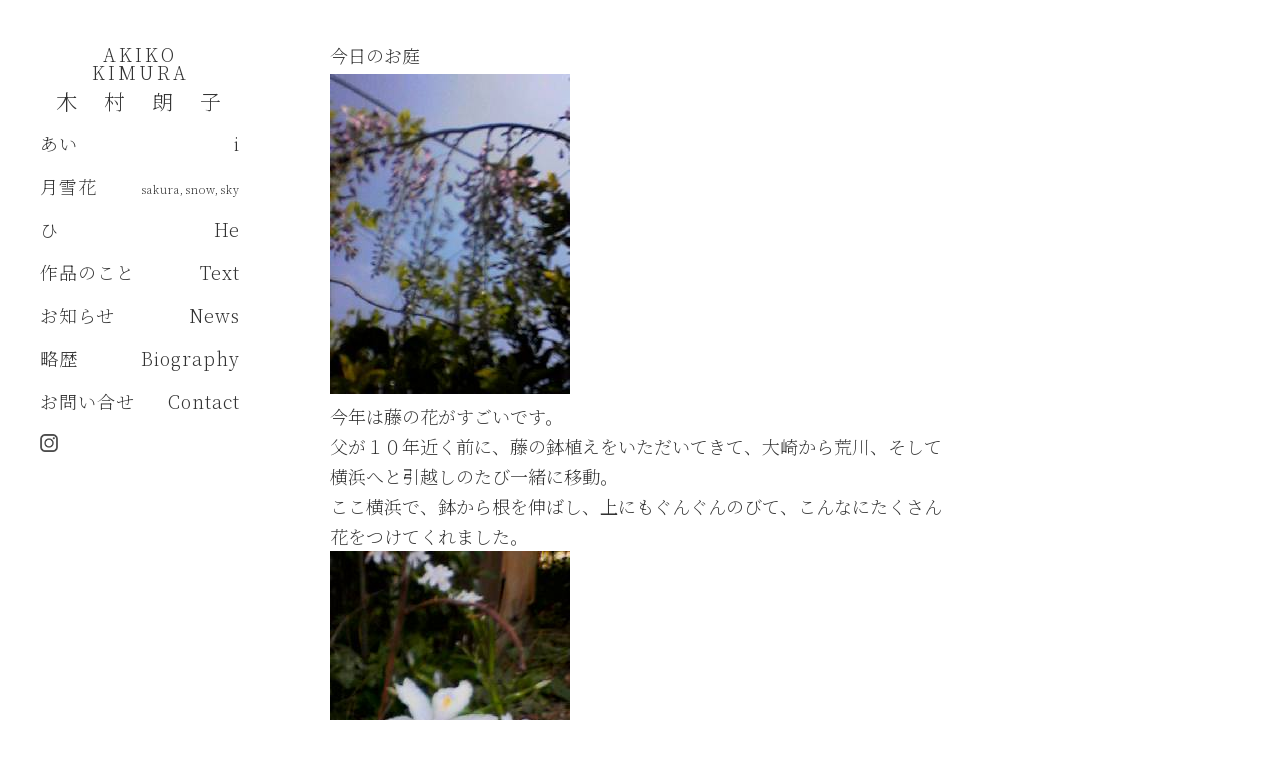

--- FILE ---
content_type: text/html; charset=UTF-8
request_url: https://akikokimura.jp/2009/04/12/%E4%BB%8A%E6%97%A5%E3%81%AE%E3%81%8A%E5%BA%AD/
body_size: 10298
content:
<!DOCTYPE html>

<html class="no-js" lang="ja">

	<head profile="http://gmpg.org/xfn/11">
		
		<meta http-equiv="Content-Type" content="text/html; charset=UTF-8" />
		<meta name="viewport" content="width=device-width, initial-scale=1.0, maximum-scale=1.0, user-scalable=no" >
		 
		<title>今日のお庭 &#8211; AKIKO KIMURA 木村朗子</title>
<meta name='robots' content='max-image-preview:large' />
	<style>img:is([sizes="auto" i], [sizes^="auto," i]) { contain-intrinsic-size: 3000px 1500px }</style>
	<script>document.documentElement.className = document.documentElement.className.replace("no-js","js");</script>
<link rel='dns-prefetch' href='//webfonts.xserver.jp' />
<link rel="alternate" type="application/rss+xml" title="AKIKO KIMURA 木村朗子 &raquo; フィード" href="https://akikokimura.jp/feed/" />
<link rel="alternate" type="application/rss+xml" title="AKIKO KIMURA 木村朗子 &raquo; コメントフィード" href="https://akikokimura.jp/comments/feed/" />
<link rel="alternate" type="application/rss+xml" title="AKIKO KIMURA 木村朗子 &raquo; 今日のお庭 のコメントのフィード" href="https://akikokimura.jp/2009/04/12/%e4%bb%8a%e6%97%a5%e3%81%ae%e3%81%8a%e5%ba%ad/feed/" />
<script type="text/javascript">
/* <![CDATA[ */
window._wpemojiSettings = {"baseUrl":"https:\/\/s.w.org\/images\/core\/emoji\/16.0.1\/72x72\/","ext":".png","svgUrl":"https:\/\/s.w.org\/images\/core\/emoji\/16.0.1\/svg\/","svgExt":".svg","source":{"concatemoji":"https:\/\/akikokimura.jp\/wp-includes\/js\/wp-emoji-release.min.js?ver=6.8.3"}};
/*! This file is auto-generated */
!function(s,n){var o,i,e;function c(e){try{var t={supportTests:e,timestamp:(new Date).valueOf()};sessionStorage.setItem(o,JSON.stringify(t))}catch(e){}}function p(e,t,n){e.clearRect(0,0,e.canvas.width,e.canvas.height),e.fillText(t,0,0);var t=new Uint32Array(e.getImageData(0,0,e.canvas.width,e.canvas.height).data),a=(e.clearRect(0,0,e.canvas.width,e.canvas.height),e.fillText(n,0,0),new Uint32Array(e.getImageData(0,0,e.canvas.width,e.canvas.height).data));return t.every(function(e,t){return e===a[t]})}function u(e,t){e.clearRect(0,0,e.canvas.width,e.canvas.height),e.fillText(t,0,0);for(var n=e.getImageData(16,16,1,1),a=0;a<n.data.length;a++)if(0!==n.data[a])return!1;return!0}function f(e,t,n,a){switch(t){case"flag":return n(e,"\ud83c\udff3\ufe0f\u200d\u26a7\ufe0f","\ud83c\udff3\ufe0f\u200b\u26a7\ufe0f")?!1:!n(e,"\ud83c\udde8\ud83c\uddf6","\ud83c\udde8\u200b\ud83c\uddf6")&&!n(e,"\ud83c\udff4\udb40\udc67\udb40\udc62\udb40\udc65\udb40\udc6e\udb40\udc67\udb40\udc7f","\ud83c\udff4\u200b\udb40\udc67\u200b\udb40\udc62\u200b\udb40\udc65\u200b\udb40\udc6e\u200b\udb40\udc67\u200b\udb40\udc7f");case"emoji":return!a(e,"\ud83e\udedf")}return!1}function g(e,t,n,a){var r="undefined"!=typeof WorkerGlobalScope&&self instanceof WorkerGlobalScope?new OffscreenCanvas(300,150):s.createElement("canvas"),o=r.getContext("2d",{willReadFrequently:!0}),i=(o.textBaseline="top",o.font="600 32px Arial",{});return e.forEach(function(e){i[e]=t(o,e,n,a)}),i}function t(e){var t=s.createElement("script");t.src=e,t.defer=!0,s.head.appendChild(t)}"undefined"!=typeof Promise&&(o="wpEmojiSettingsSupports",i=["flag","emoji"],n.supports={everything:!0,everythingExceptFlag:!0},e=new Promise(function(e){s.addEventListener("DOMContentLoaded",e,{once:!0})}),new Promise(function(t){var n=function(){try{var e=JSON.parse(sessionStorage.getItem(o));if("object"==typeof e&&"number"==typeof e.timestamp&&(new Date).valueOf()<e.timestamp+604800&&"object"==typeof e.supportTests)return e.supportTests}catch(e){}return null}();if(!n){if("undefined"!=typeof Worker&&"undefined"!=typeof OffscreenCanvas&&"undefined"!=typeof URL&&URL.createObjectURL&&"undefined"!=typeof Blob)try{var e="postMessage("+g.toString()+"("+[JSON.stringify(i),f.toString(),p.toString(),u.toString()].join(",")+"));",a=new Blob([e],{type:"text/javascript"}),r=new Worker(URL.createObjectURL(a),{name:"wpTestEmojiSupports"});return void(r.onmessage=function(e){c(n=e.data),r.terminate(),t(n)})}catch(e){}c(n=g(i,f,p,u))}t(n)}).then(function(e){for(var t in e)n.supports[t]=e[t],n.supports.everything=n.supports.everything&&n.supports[t],"flag"!==t&&(n.supports.everythingExceptFlag=n.supports.everythingExceptFlag&&n.supports[t]);n.supports.everythingExceptFlag=n.supports.everythingExceptFlag&&!n.supports.flag,n.DOMReady=!1,n.readyCallback=function(){n.DOMReady=!0}}).then(function(){return e}).then(function(){var e;n.supports.everything||(n.readyCallback(),(e=n.source||{}).concatemoji?t(e.concatemoji):e.wpemoji&&e.twemoji&&(t(e.twemoji),t(e.wpemoji)))}))}((window,document),window._wpemojiSettings);
/* ]]> */
</script>
<style id='wp-emoji-styles-inline-css' type='text/css'>

	img.wp-smiley, img.emoji {
		display: inline !important;
		border: none !important;
		box-shadow: none !important;
		height: 1em !important;
		width: 1em !important;
		margin: 0 0.07em !important;
		vertical-align: -0.1em !important;
		background: none !important;
		padding: 0 !important;
	}
</style>
<link rel='stylesheet' id='wp-block-library-css' href='https://akikokimura.jp/wp-includes/css/dist/block-library/style.min.css?ver=6.8.3' type='text/css' media='all' />
<style id='classic-theme-styles-inline-css' type='text/css'>
/*! This file is auto-generated */
.wp-block-button__link{color:#fff;background-color:#32373c;border-radius:9999px;box-shadow:none;text-decoration:none;padding:calc(.667em + 2px) calc(1.333em + 2px);font-size:1.125em}.wp-block-file__button{background:#32373c;color:#fff;text-decoration:none}
</style>
<style id='global-styles-inline-css' type='text/css'>
:root{--wp--preset--aspect-ratio--square: 1;--wp--preset--aspect-ratio--4-3: 4/3;--wp--preset--aspect-ratio--3-4: 3/4;--wp--preset--aspect-ratio--3-2: 3/2;--wp--preset--aspect-ratio--2-3: 2/3;--wp--preset--aspect-ratio--16-9: 16/9;--wp--preset--aspect-ratio--9-16: 9/16;--wp--preset--color--black: #333;--wp--preset--color--cyan-bluish-gray: #abb8c3;--wp--preset--color--white: #fff;--wp--preset--color--pale-pink: #f78da7;--wp--preset--color--vivid-red: #cf2e2e;--wp--preset--color--luminous-vivid-orange: #ff6900;--wp--preset--color--luminous-vivid-amber: #fcb900;--wp--preset--color--light-green-cyan: #7bdcb5;--wp--preset--color--vivid-green-cyan: #00d084;--wp--preset--color--pale-cyan-blue: #8ed1fc;--wp--preset--color--vivid-cyan-blue: #0693e3;--wp--preset--color--vivid-purple: #9b51e0;--wp--preset--color--accent: #019EBD;--wp--preset--color--dark-gray: #555;--wp--preset--color--medium-gray: #777;--wp--preset--color--light-gray: #999;--wp--preset--gradient--vivid-cyan-blue-to-vivid-purple: linear-gradient(135deg,rgba(6,147,227,1) 0%,rgb(155,81,224) 100%);--wp--preset--gradient--light-green-cyan-to-vivid-green-cyan: linear-gradient(135deg,rgb(122,220,180) 0%,rgb(0,208,130) 100%);--wp--preset--gradient--luminous-vivid-amber-to-luminous-vivid-orange: linear-gradient(135deg,rgba(252,185,0,1) 0%,rgba(255,105,0,1) 100%);--wp--preset--gradient--luminous-vivid-orange-to-vivid-red: linear-gradient(135deg,rgba(255,105,0,1) 0%,rgb(207,46,46) 100%);--wp--preset--gradient--very-light-gray-to-cyan-bluish-gray: linear-gradient(135deg,rgb(238,238,238) 0%,rgb(169,184,195) 100%);--wp--preset--gradient--cool-to-warm-spectrum: linear-gradient(135deg,rgb(74,234,220) 0%,rgb(151,120,209) 20%,rgb(207,42,186) 40%,rgb(238,44,130) 60%,rgb(251,105,98) 80%,rgb(254,248,76) 100%);--wp--preset--gradient--blush-light-purple: linear-gradient(135deg,rgb(255,206,236) 0%,rgb(152,150,240) 100%);--wp--preset--gradient--blush-bordeaux: linear-gradient(135deg,rgb(254,205,165) 0%,rgb(254,45,45) 50%,rgb(107,0,62) 100%);--wp--preset--gradient--luminous-dusk: linear-gradient(135deg,rgb(255,203,112) 0%,rgb(199,81,192) 50%,rgb(65,88,208) 100%);--wp--preset--gradient--pale-ocean: linear-gradient(135deg,rgb(255,245,203) 0%,rgb(182,227,212) 50%,rgb(51,167,181) 100%);--wp--preset--gradient--electric-grass: linear-gradient(135deg,rgb(202,248,128) 0%,rgb(113,206,126) 100%);--wp--preset--gradient--midnight: linear-gradient(135deg,rgb(2,3,129) 0%,rgb(40,116,252) 100%);--wp--preset--font-size--small: 16px;--wp--preset--font-size--medium: 20px;--wp--preset--font-size--large: 24px;--wp--preset--font-size--x-large: 42px;--wp--preset--font-size--regular: 18px;--wp--preset--font-size--larger: 27px;--wp--preset--spacing--20: 0.44rem;--wp--preset--spacing--30: 0.67rem;--wp--preset--spacing--40: 1rem;--wp--preset--spacing--50: 1.5rem;--wp--preset--spacing--60: 2.25rem;--wp--preset--spacing--70: 3.38rem;--wp--preset--spacing--80: 5.06rem;--wp--preset--shadow--natural: 6px 6px 9px rgba(0, 0, 0, 0.2);--wp--preset--shadow--deep: 12px 12px 50px rgba(0, 0, 0, 0.4);--wp--preset--shadow--sharp: 6px 6px 0px rgba(0, 0, 0, 0.2);--wp--preset--shadow--outlined: 6px 6px 0px -3px rgba(255, 255, 255, 1), 6px 6px rgba(0, 0, 0, 1);--wp--preset--shadow--crisp: 6px 6px 0px rgba(0, 0, 0, 1);}:where(.is-layout-flex){gap: 0.5em;}:where(.is-layout-grid){gap: 0.5em;}body .is-layout-flex{display: flex;}.is-layout-flex{flex-wrap: wrap;align-items: center;}.is-layout-flex > :is(*, div){margin: 0;}body .is-layout-grid{display: grid;}.is-layout-grid > :is(*, div){margin: 0;}:where(.wp-block-columns.is-layout-flex){gap: 2em;}:where(.wp-block-columns.is-layout-grid){gap: 2em;}:where(.wp-block-post-template.is-layout-flex){gap: 1.25em;}:where(.wp-block-post-template.is-layout-grid){gap: 1.25em;}.has-black-color{color: var(--wp--preset--color--black) !important;}.has-cyan-bluish-gray-color{color: var(--wp--preset--color--cyan-bluish-gray) !important;}.has-white-color{color: var(--wp--preset--color--white) !important;}.has-pale-pink-color{color: var(--wp--preset--color--pale-pink) !important;}.has-vivid-red-color{color: var(--wp--preset--color--vivid-red) !important;}.has-luminous-vivid-orange-color{color: var(--wp--preset--color--luminous-vivid-orange) !important;}.has-luminous-vivid-amber-color{color: var(--wp--preset--color--luminous-vivid-amber) !important;}.has-light-green-cyan-color{color: var(--wp--preset--color--light-green-cyan) !important;}.has-vivid-green-cyan-color{color: var(--wp--preset--color--vivid-green-cyan) !important;}.has-pale-cyan-blue-color{color: var(--wp--preset--color--pale-cyan-blue) !important;}.has-vivid-cyan-blue-color{color: var(--wp--preset--color--vivid-cyan-blue) !important;}.has-vivid-purple-color{color: var(--wp--preset--color--vivid-purple) !important;}.has-black-background-color{background-color: var(--wp--preset--color--black) !important;}.has-cyan-bluish-gray-background-color{background-color: var(--wp--preset--color--cyan-bluish-gray) !important;}.has-white-background-color{background-color: var(--wp--preset--color--white) !important;}.has-pale-pink-background-color{background-color: var(--wp--preset--color--pale-pink) !important;}.has-vivid-red-background-color{background-color: var(--wp--preset--color--vivid-red) !important;}.has-luminous-vivid-orange-background-color{background-color: var(--wp--preset--color--luminous-vivid-orange) !important;}.has-luminous-vivid-amber-background-color{background-color: var(--wp--preset--color--luminous-vivid-amber) !important;}.has-light-green-cyan-background-color{background-color: var(--wp--preset--color--light-green-cyan) !important;}.has-vivid-green-cyan-background-color{background-color: var(--wp--preset--color--vivid-green-cyan) !important;}.has-pale-cyan-blue-background-color{background-color: var(--wp--preset--color--pale-cyan-blue) !important;}.has-vivid-cyan-blue-background-color{background-color: var(--wp--preset--color--vivid-cyan-blue) !important;}.has-vivid-purple-background-color{background-color: var(--wp--preset--color--vivid-purple) !important;}.has-black-border-color{border-color: var(--wp--preset--color--black) !important;}.has-cyan-bluish-gray-border-color{border-color: var(--wp--preset--color--cyan-bluish-gray) !important;}.has-white-border-color{border-color: var(--wp--preset--color--white) !important;}.has-pale-pink-border-color{border-color: var(--wp--preset--color--pale-pink) !important;}.has-vivid-red-border-color{border-color: var(--wp--preset--color--vivid-red) !important;}.has-luminous-vivid-orange-border-color{border-color: var(--wp--preset--color--luminous-vivid-orange) !important;}.has-luminous-vivid-amber-border-color{border-color: var(--wp--preset--color--luminous-vivid-amber) !important;}.has-light-green-cyan-border-color{border-color: var(--wp--preset--color--light-green-cyan) !important;}.has-vivid-green-cyan-border-color{border-color: var(--wp--preset--color--vivid-green-cyan) !important;}.has-pale-cyan-blue-border-color{border-color: var(--wp--preset--color--pale-cyan-blue) !important;}.has-vivid-cyan-blue-border-color{border-color: var(--wp--preset--color--vivid-cyan-blue) !important;}.has-vivid-purple-border-color{border-color: var(--wp--preset--color--vivid-purple) !important;}.has-vivid-cyan-blue-to-vivid-purple-gradient-background{background: var(--wp--preset--gradient--vivid-cyan-blue-to-vivid-purple) !important;}.has-light-green-cyan-to-vivid-green-cyan-gradient-background{background: var(--wp--preset--gradient--light-green-cyan-to-vivid-green-cyan) !important;}.has-luminous-vivid-amber-to-luminous-vivid-orange-gradient-background{background: var(--wp--preset--gradient--luminous-vivid-amber-to-luminous-vivid-orange) !important;}.has-luminous-vivid-orange-to-vivid-red-gradient-background{background: var(--wp--preset--gradient--luminous-vivid-orange-to-vivid-red) !important;}.has-very-light-gray-to-cyan-bluish-gray-gradient-background{background: var(--wp--preset--gradient--very-light-gray-to-cyan-bluish-gray) !important;}.has-cool-to-warm-spectrum-gradient-background{background: var(--wp--preset--gradient--cool-to-warm-spectrum) !important;}.has-blush-light-purple-gradient-background{background: var(--wp--preset--gradient--blush-light-purple) !important;}.has-blush-bordeaux-gradient-background{background: var(--wp--preset--gradient--blush-bordeaux) !important;}.has-luminous-dusk-gradient-background{background: var(--wp--preset--gradient--luminous-dusk) !important;}.has-pale-ocean-gradient-background{background: var(--wp--preset--gradient--pale-ocean) !important;}.has-electric-grass-gradient-background{background: var(--wp--preset--gradient--electric-grass) !important;}.has-midnight-gradient-background{background: var(--wp--preset--gradient--midnight) !important;}.has-small-font-size{font-size: var(--wp--preset--font-size--small) !important;}.has-medium-font-size{font-size: var(--wp--preset--font-size--medium) !important;}.has-large-font-size{font-size: var(--wp--preset--font-size--large) !important;}.has-x-large-font-size{font-size: var(--wp--preset--font-size--x-large) !important;}
:where(.wp-block-post-template.is-layout-flex){gap: 1.25em;}:where(.wp-block-post-template.is-layout-grid){gap: 1.25em;}
:where(.wp-block-columns.is-layout-flex){gap: 2em;}:where(.wp-block-columns.is-layout-grid){gap: 2em;}
:root :where(.wp-block-pullquote){font-size: 1.5em;line-height: 1.6;}
</style>
<link rel='stylesheet' id='contact-form-7-css' href='https://akikokimura.jp/wp-content/plugins/contact-form-7/includes/css/styles.css?ver=6.1.4' type='text/css' media='all' />
<link rel='stylesheet' id='cf7msm_styles-css' href='https://akikokimura.jp/wp-content/plugins/contact-form-7-multi-step-module/resources/cf7msm.css?ver=4.5' type='text/css' media='all' />
<link rel='stylesheet' id='chld_thm_cfg_parent-css' href='https://akikokimura.jp/wp-content/themes/fukasawa/style.css?ver=6.8.3' type='text/css' media='all' />
<link rel='stylesheet' id='chld_thm_cfg_child-css' href='https://akikokimura.jp/wp-content/themes/fukasawa-child/style.css?ver=1.24.1560660437' type='text/css' media='all' />
<link rel='stylesheet' id='fukasawa_googleFonts-css' href='//fonts.googleapis.com/css?family=Lato%3A400%2C400italic%2C700%2C700italic&#038;ver=6.8.3' type='text/css' media='all' />
<link rel='stylesheet' id='fukasawa_genericons-css' href='https://akikokimura.jp/wp-content/themes/fukasawa/genericons/genericons.css?ver=6.8.3' type='text/css' media='all' />
<link rel='stylesheet' id='fukasawa_style-css' href='https://akikokimura.jp/wp-content/themes/fukasawa-child/style.css?ver=1.24.1560660437' type='text/css' media='all' />
<script type="text/javascript" src="https://akikokimura.jp/wp-includes/js/jquery/jquery.min.js?ver=3.7.1" id="jquery-core-js"></script>
<script type="text/javascript" src="https://akikokimura.jp/wp-includes/js/jquery/jquery-migrate.min.js?ver=3.4.1" id="jquery-migrate-js"></script>
<script type="text/javascript" src="//webfonts.xserver.jp/js/xserverv3.js?fadein=0&amp;ver=2.0.8" id="typesquare_std-js"></script>
<script type="text/javascript" src="https://akikokimura.jp/wp-content/themes/fukasawa/js/flexslider.js?ver=1" id="fukasawa_flexslider-js"></script>
<link rel="https://api.w.org/" href="https://akikokimura.jp/wp-json/" /><link rel="alternate" title="JSON" type="application/json" href="https://akikokimura.jp/wp-json/wp/v2/posts/3366" /><link rel="EditURI" type="application/rsd+xml" title="RSD" href="https://akikokimura.jp/xmlrpc.php?rsd" />
<meta name="generator" content="WordPress 6.8.3" />
<link rel="canonical" href="https://akikokimura.jp/2009/04/12/%e4%bb%8a%e6%97%a5%e3%81%ae%e3%81%8a%e5%ba%ad/" />
<link rel='shortlink' href='https://akikokimura.jp/?p=3366' />
<link rel="alternate" title="oEmbed (JSON)" type="application/json+oembed" href="https://akikokimura.jp/wp-json/oembed/1.0/embed?url=https%3A%2F%2Fakikokimura.jp%2F2009%2F04%2F12%2F%25e4%25bb%258a%25e6%2597%25a5%25e3%2581%25ae%25e3%2581%258a%25e5%25ba%25ad%2F" />
<link rel="alternate" title="oEmbed (XML)" type="text/xml+oembed" href="https://akikokimura.jp/wp-json/oembed/1.0/embed?url=https%3A%2F%2Fakikokimura.jp%2F2009%2F04%2F12%2F%25e4%25bb%258a%25e6%2597%25a5%25e3%2581%25ae%25e3%2581%258a%25e5%25ba%25ad%2F&#038;format=xml" />
	<link rel="preconnect" href="https://fonts.googleapis.com">
	<link rel="preconnect" href="https://fonts.gstatic.com">
	<link href='https://fonts.googleapis.com/css2?display=swap&family=Noto+Serif+JP:wght@200' rel='stylesheet'><!-- Customizer CSS --><style type="text/css"></style><!--/Customizer CSS-->		<style type="text/css" id="wp-custom-css">
			/* NextGEN Galleryは追加CSSに記載しても反映されないため、直接ファイルを修正を行う
 nextgen_basic_thumbnails.css
 simple-lightbox.css
*/

/* Contact Form7 */

/*　フォーム全体　*/
font-family: serif;

.contact7 {
	font-family: 'Noto Serif JP';
	max-width: 100%;
	box-sizing: border-box;
}
.contact7 dd {
	font-family: 'Noto Serif JP';
	margin: 0 0 30px 0;
	background-color:
}
.contact7 dt {
	font-family: 'Noto Serif JP';
	font-weight: normal;
}
 
/* 必須マーク */
.contact7 .must {
	background: #777;
}
 
/* 任意マーク */
.contact7 .optional {
	background: #999;
}
 
.contact7 .must,
.contact7 .optional {
	color: #FFF;
	border-radius: 3px;
	font-size: 10px;
	margin-left: 10px;
	padding: 5px 10px;
	letter-spacing: 2px;
}
.btn_contact7 {
	text-align: center;
}
.btn_contact7 input {
	width: 70%;
	background-color: #005513;
	color: #FFF;
	font-size: 1.1em;
	font-weight: bold;
	letter-spacing: 0.2em;
	border: 1px solid #005513;
	-webkit-transition: 0.3s;
	-moz-transition: 0.3s;
	-o-transition: 0.3s;
	-ms-transition: 0.3s;
	transition: 0.3s;	
}
.btn_contact7 input:hover {
	background-color: #FFF;
	color: #005513; 
}
@media screen and (min-width: 768px) {
.contact7 dt {
	float: left;
	clear: left;
	width: 35%;
	padding: 5px 10px 5px 0;
	}
.contact7 dd {
	margin-left: 35%;
	}
 
.btn_contact7 input {
	width: 70%;
	background-color: #005513;
	color: #FFF;
	font-size: 1.1em;
	font-weight: bold;
	letter-spacing: 0.2em;
	border: 1px solid #005513;
	-webkit-transition: 0.3s;
	-moz-transition: 0.3s;
	-o-transition: 0.3s;
	-ms-transition: 0.3s;
	transition: 0.3s;	
}
.btn_contact7 input:hover {
	background-color: #FFF;
	color: #005513; 
}
}

.wpcf7 input[name="your-name"] { /* 名前入力欄 */
	width: 100%;
  font-size:18px;
	font-family: 'Noto Serif JP';
}
.wpcf7 input[name="your-email"] { /* メール入力欄 */
	width: 100%;
	height:50px;
	padding-left:15px;
  font-size:18px;
	font-family: 'Noto Serif JP';
	background:  	#f2f2f2;
	border:none;
}
.wpcf7 input[name="your-subject"] { /* タイトル入力欄 */
	width: 100%;
  font-size:18px;
	font-family: 'Noto Serif JP';
}
.wpcf7 textarea[name="your-message"] { /* 本文入力欄 */
	width: 100%;
  font-size:18px;
	font-family: 'Noto Serif JP';
}

.wpcf7 input[type="submit"] {
width:100%;
padding:15px;
border-radius:10px;
-webkit-border-radius: 10px;  
-moz-border-radius: 10px;
border: none;
box-shadow: 0 3px 0 #ddd;
background: #555;
transition: 0.3s;
font-family: 'Noto Serif JP';
}
.wpcf7 input[type="submit"]:hover {
background: #999;
transform: translate3d(0px, 3px, 1px);
-webkit-transform: translate3d(0px, 3px, 1px);
-moz-transform: translate3d(0px, 3px, 1px);
}		</style>
			<style id="egf-frontend-styles" type="text/css">
		h2 {font-family: 'Noto Serif JP', sans-serif;font-size: 12px;font-style: normal;font-weight: 200;} h1 {font-family: 'Noto Serif JP', sans-serif;font-style: normal;font-weight: 200;} h3 {font-family: 'Noto Serif JP', sans-serif;font-style: normal;font-weight: 200;} h4 {font-family: 'Noto Serif JP', sans-serif;font-style: normal;font-weight: 200;} h5 {font-family: 'Noto Serif JP', sans-serif;font-style: normal;font-weight: 200;} h6 {font-family: 'Noto Serif JP', sans-serif;font-size: 18px;font-style: normal;font-weight: 200;} p {font-family: 'Noto Serif JP', sans-serif;font-style: normal;font-weight: 200;} 	</style>
		
	</head>
	
	<body class="wp-singular post-template-default single single-post postid-3366 single-format-standard wp-theme-fukasawa wp-child-theme-fukasawa-child wp-is-not-mobile">

			
		<div class="mobile-navigation">
	
			<ul class="mobile-menu">
						
				<li class="menu-item menu-item-type-post_type menu-item-object-page menu-item-5191"><a href="https://akikokimura.jp/i/"><div><h6><table style="width:100%;"><tr><td style="text-align:left;white-space:nowrap;">あい</td><td style="text-align:right;">　　　　 i</td></tr></table></h6></div><br></a></li>
<li class="menu-item menu-item-type-post_type menu-item-object-page menu-item-5122"><a href="https://akikokimura.jp/sakura_snow_sky/"><div><h6><table style="width:100%;"><tr><td style="text-align:left;white-space:nowrap;"> 月雪花　</td><td style="text-align:right;"><span style="font-size:11px">sakura,snow,sky</span></td></tr></table></h6></div><br></a></li>
<li class="menu-item menu-item-type-post_type menu-item-object-page menu-item-5121"><a href="https://akikokimura.jp/he/"><div><h6><table style="width:100%;"><tr><td style="text-align:left;white-space:nowrap;"> ひ</td><td style="text-align:right;">　　　　He</td></tr></table></h6></div><br></a></li>
<li class="menu-item menu-item-type-post_type menu-item-object-page menu-item-26"><a href="https://akikokimura.jp/text/"><div><h6><table style="width:100%;"><tr><td style="text-align:left;white-space:nowrap;">作品のこと</td><td style="text-align:right;">Text</td></tr></table></h6></div><br></a></li>
<li class="menu-item menu-item-type-post_type menu-item-object-page current_page_parent menu-item-56"><a href="https://akikokimura.jp/news/"><div><h6><table style="width:100%;"><tr><td style="text-align:left;white-space:nowrap;">お知らせ</td><td style="text-align:right;">News</td></tr></table></h6></div><br></a></li>
<li class="menu-item menu-item-type-post_type menu-item-object-page menu-item-28"><a href="https://akikokimura.jp/biography/"><div><h6><table style="width:100%;"><tr><td style="text-align:left;white-space:nowrap;">略歴</td><td style="text-align:right;">Biography</td></tr></table></h6></div><br></a></li>
<li class="menu-item menu-item-type-post_type menu-item-object-page menu-item-29"><a href="https://akikokimura.jp/contact/"><div><h6><table style="width:100%;"><tr><td style="text-align:left;white-space:nowrap;">お問い合せ</td><td style="text-align:right;">Contact</td></tr></table></h6></div><br></a></li>
<div style="width:100%;text-align:left;margin-top:15px;"><a href="https://www.instagram.com/akikokimuraphoto/" target="_blank"><img src="https://akikokimura.jp/wp-content/themes/fukasawa/images/icons/instagram_icon.png" style="width:18px" ></a></div>				
			 </ul>
		 
		</div><!-- .mobile-navigation -->
	
		<div class="sidebar">
		
					
				<h2 class="blog-title">
<!-- modified by tetsu 20190620
					<a href="https://akikokimura.jp" title="AKIKO KIMURA 木村朗子 &mdash; Works 作品" rel="home">AKIKO KIMURA 木村朗子</a>
-->
					<a href="https://akikokimura.jp" title="AKIKO KIMURA 木村朗子 &mdash; Works 作品" rel="home"><table><tr><td style="padding:5px;width:200px;text-align:center;font-size:18px;">AKIKO KIMURA</td></tr><tr><td style="padding:5px;width:200px;text-align:center;">木　村　朗　子</td></tr></table></a>
				</h2>
				
						
			<button type="button" class="nav-toggle hidden" title="Click to view the navigation">
			
				<div class="bars">
					<div class="bar"></div>
					<div class="bar"></div>
					<div class="bar"></div>
				</div>
				
<!-- modified by tetsu 20230702
				<p>
					<span class="menu">メニュー</span>
					<span class="close">閉じる</span>
				</p>
-->
			
			</button>
			
				<ul class="main-menu">

					<li class="menu-item menu-item-type-post_type menu-item-object-page menu-item-5191"><a href="https://akikokimura.jp/i/"><div><h6><table style="width:100%;"><tr><td style="text-align:left;white-space:nowrap;">あい</td><td style="text-align:right;">　　　　 i</td></tr></table></h6></div><br></a></li>
<li class="menu-item menu-item-type-post_type menu-item-object-page menu-item-5122"><a href="https://akikokimura.jp/sakura_snow_sky/"><div><h6><table style="width:100%;"><tr><td style="text-align:left;white-space:nowrap;"> 月雪花　</td><td style="text-align:right;"><span style="font-size:11px">sakura,snow,sky</span></td></tr></table></h6></div><br></a></li>
<li class="menu-item menu-item-type-post_type menu-item-object-page menu-item-5121"><a href="https://akikokimura.jp/he/"><div><h6><table style="width:100%;"><tr><td style="text-align:left;white-space:nowrap;"> ひ</td><td style="text-align:right;">　　　　He</td></tr></table></h6></div><br></a></li>
<li class="menu-item menu-item-type-post_type menu-item-object-page menu-item-26"><a href="https://akikokimura.jp/text/"><div><h6><table style="width:100%;"><tr><td style="text-align:left;white-space:nowrap;">作品のこと</td><td style="text-align:right;">Text</td></tr></table></h6></div><br></a></li>
<li class="menu-item menu-item-type-post_type menu-item-object-page current_page_parent menu-item-56"><a href="https://akikokimura.jp/news/"><div><h6><table style="width:100%;"><tr><td style="text-align:left;white-space:nowrap;">お知らせ</td><td style="text-align:right;">News</td></tr></table></h6></div><br></a></li>
<li class="menu-item menu-item-type-post_type menu-item-object-page menu-item-28"><a href="https://akikokimura.jp/biography/"><div><h6><table style="width:100%;"><tr><td style="text-align:left;white-space:nowrap;">略歴</td><td style="text-align:right;">Biography</td></tr></table></h6></div><br></a></li>
<li class="menu-item menu-item-type-post_type menu-item-object-page menu-item-29"><a href="https://akikokimura.jp/contact/"><div><h6><table style="width:100%;"><tr><td style="text-align:left;white-space:nowrap;">お問い合せ</td><td style="text-align:right;">Contact</td></tr></table></h6></div><br></a></li>

				</ul>

				
				<div class="credits" style="width:100%;text-align:left">

				<!--  added by tetsu 20230702 -->
				<a href="https://www.instagram.com/akikokimuraphoto/" target="_blank">
				<img src="https://akikokimura.jp/wp-content/themes/fukasawa/images/icons/instagram_icon.png" style="width:18px" >				</a>

<!--
					<p>&copy; 2026 <a href="https://akikokimura.jp/">AKIKO KIMURA 木村朗子</a>.</p>
					<p>Powered by  <a href="https://www.wordpress.org">WordPress</a>.</p>
					<p>Theme by <a href="https://www.andersnoren.se">Anders Nor&eacute;n</a>.</p>
-->

				</div>

				<div class="clear"></div>
							
		</div><!-- .sidebar -->
	
		<div class="wrapper" id="wrapper">

<div class="content thin">
											        
				
			<div id="post-3366" class="post single post-3366 type-post status-publish format-standard hentry category-6">
			
								
				<div class="post-inner">
					
					<div class="post-header">
														
						<h1 class="post-title">今日のお庭</h1>																
					</div><!-- .post-header -->
						
					<div class="post-content">
					
						<p><img fetchpriority="high" decoding="async" src="https://akikokimura.jp/wp-content/uploads/roof8/20101212_1815771.jpg" width="240" height="320" alt="" class="pict" /><br />
今年は藤の花がすごいです。<br />
父が１０年近く前に、藤の鉢植えをいただいてきて、大崎から荒川、そして横浜へと引越しのたび一緒に移動。<br />
ここ横浜で、鉢から根を伸ばし、上にもぐんぐんのびて、こんなにたくさん花をつけてくれました。<br />
<img decoding="async" src="https://akikokimura.jp/wp-content/uploads/roof8/20101212_1815770.jpg" width="240" height="320" alt="" class="pict" /><br />
裏庭にはシャガの花。<br />
<img decoding="async" src="https://akikokimura.jp/wp-content/uploads/roof8/20101212_1815769.jpg" width="240" height="320" alt="" class="pict" /><br />
散った椿が、枝にはさまってオブジェのよう。<br />
今日は、第２回目の<a href="http://i.roof-8.com/?eid=1002843" target="_blank" rel="noopener noreferrer">健康教室</a>で、お客さまが２０名ほどいらっしゃいました。<br />
健康教室の後の懇親会では、長津田むつう整体院３周年（４月２９日）を祝って、ロウソク３本をふたりでふーっと消しました。<br />
感謝感謝で、４年目に入ります。</p>
					
					</div><!-- .post-content -->
					
					<div class="clear"></div>

										
						<div class="post-meta-bottom">

													
								<ul>
									<li class="post-date"><a href="https://akikokimura.jp/2009/04/12/%e4%bb%8a%e6%97%a5%e3%81%ae%e3%81%8a%e5%ba%ad/">2009年4月12日</a></li>

																			<li class="post-categories">投稿先 <a href="https://akikokimura.jp/category/%e6%bb%8b%e9%a4%8a/" rel="category tag">滋養</a></li>
									
									
																	</ul>

														
							<div class="clear"></div>
							
						</div><!-- .post-meta-bottom -->

									
				</div><!-- .post-inner -->

								
					<div class="post-navigation">

												
							<a class="post-nav-prev" href="https://akikokimura.jp/2009/04/05/%e5%8f%8b%e9%81%94%e3%81%8c%e6%92%ae%e3%81%a3%e3%81%9f%e5%86%99%e7%9c%9f/">
								<p>&larr; 過去の投稿へ</p>
							</a>

														
							<a class="post-nav-next" href="https://akikokimura.jp/2009/04/13/%e3%81%8d%e3%82%8c%e3%81%84%e3%81%a7/">					
								<p>次の投稿へ &rarr;</p>
							</a>
					
													
						<div class="clear"></div>
					
					</div><!-- .post-navigation -->

				
													
					<div class="respond-container">	<div id="respond" class="comment-respond">
		<h3 id="reply-title" class="comment-reply-title">コメントを残す <small><a rel="nofollow" id="cancel-comment-reply-link" href="/2009/04/12/%E4%BB%8A%E6%97%A5%E3%81%AE%E3%81%8A%E5%BA%AD/#respond" style="display:none;">コメントをキャンセル</a></small></h3><form action="https://akikokimura.jp/wp-comments-post.php" method="post" id="commentform" class="comment-form"><p class="comment-notes"><span id="email-notes">メールアドレスが公開されることはありません。</span> <span class="required-field-message"><span class="required">※</span> が付いている欄は必須項目です</span></p><p class="comment-form-comment"><label for="comment">コメント <span class="required">※</span></label> <textarea id="comment" name="comment" cols="45" rows="8" maxlength="65525" required="required"></textarea></p><p class="comment-form-author"><label for="author">名前 <span class="required">※</span></label> <input id="author" name="author" type="text" value="" size="30" maxlength="245" autocomplete="name" required="required" /></p>
<p class="comment-form-email"><label for="email">メール <span class="required">※</span></label> <input id="email" name="email" type="text" value="" size="30" maxlength="100" aria-describedby="email-notes" autocomplete="email" required="required" /></p>
<p class="comment-form-url"><label for="url">サイト</label> <input id="url" name="url" type="text" value="" size="30" maxlength="200" autocomplete="url" /></p>
<p class="comment-form-cookies-consent"><input id="wp-comment-cookies-consent" name="wp-comment-cookies-consent" type="checkbox" value="yes" /> <label for="wp-comment-cookies-consent">次回のコメントで使用するためブラウザーに自分の名前、メールアドレス、サイトを保存する。</label></p>
<p class="form-submit"><input name="submit" type="submit" id="submit" class="submit" value="コメントを送信" /> <input type='hidden' name='comment_post_ID' value='3366' id='comment_post_ID' />
<input type='hidden' name='comment_parent' id='comment_parent' value='0' />
</p><p style="display: none;"><input type="hidden" id="akismet_comment_nonce" name="akismet_comment_nonce" value="f2e999e085" /></p><p style="display: none !important;" class="akismet-fields-container" data-prefix="ak_"><label>&#916;<textarea name="ak_hp_textarea" cols="45" rows="8" maxlength="100"></textarea></label><input type="hidden" id="ak_js_1" name="ak_js" value="197"/><script>document.getElementById( "ak_js_1" ).setAttribute( "value", ( new Date() ).getTime() );</script></p></form>	</div><!-- #respond -->
	</div><!-- .respond-container -->
							
			</div><!-- .post -->
																
			
</div><!-- .content -->
		
    </div><!-- .wrapper -->

<script type="speculationrules">
{"prefetch":[{"source":"document","where":{"and":[{"href_matches":"\/*"},{"not":{"href_matches":["\/wp-*.php","\/wp-admin\/*","\/wp-content\/uploads\/*","\/wp-content\/*","\/wp-content\/plugins\/*","\/wp-content\/themes\/fukasawa-child\/*","\/wp-content\/themes\/fukasawa\/*","\/*\\?(.+)"]}},{"not":{"selector_matches":"a[rel~=\"nofollow\"]"}},{"not":{"selector_matches":".no-prefetch, .no-prefetch a"}}]},"eagerness":"conservative"}]}
</script>
<script type="text/javascript" src="https://akikokimura.jp/wp-includes/js/dist/hooks.min.js?ver=4d63a3d491d11ffd8ac6" id="wp-hooks-js"></script>
<script type="text/javascript" src="https://akikokimura.jp/wp-includes/js/dist/i18n.min.js?ver=5e580eb46a90c2b997e6" id="wp-i18n-js"></script>
<script type="text/javascript" id="wp-i18n-js-after">
/* <![CDATA[ */
wp.i18n.setLocaleData( { 'text direction\u0004ltr': [ 'ltr' ] } );
/* ]]> */
</script>
<script type="text/javascript" src="https://akikokimura.jp/wp-content/plugins/contact-form-7/includes/swv/js/index.js?ver=6.1.4" id="swv-js"></script>
<script type="text/javascript" id="contact-form-7-js-translations">
/* <![CDATA[ */
( function( domain, translations ) {
	var localeData = translations.locale_data[ domain ] || translations.locale_data.messages;
	localeData[""].domain = domain;
	wp.i18n.setLocaleData( localeData, domain );
} )( "contact-form-7", {"translation-revision-date":"2025-11-30 08:12:23+0000","generator":"GlotPress\/4.0.3","domain":"messages","locale_data":{"messages":{"":{"domain":"messages","plural-forms":"nplurals=1; plural=0;","lang":"ja_JP"},"This contact form is placed in the wrong place.":["\u3053\u306e\u30b3\u30f3\u30bf\u30af\u30c8\u30d5\u30a9\u30fc\u30e0\u306f\u9593\u9055\u3063\u305f\u4f4d\u7f6e\u306b\u7f6e\u304b\u308c\u3066\u3044\u307e\u3059\u3002"],"Error:":["\u30a8\u30e9\u30fc:"]}},"comment":{"reference":"includes\/js\/index.js"}} );
/* ]]> */
</script>
<script type="text/javascript" id="contact-form-7-js-before">
/* <![CDATA[ */
var wpcf7 = {
    "api": {
        "root": "https:\/\/akikokimura.jp\/wp-json\/",
        "namespace": "contact-form-7\/v1"
    }
};
/* ]]> */
</script>
<script type="text/javascript" src="https://akikokimura.jp/wp-content/plugins/contact-form-7/includes/js/index.js?ver=6.1.4" id="contact-form-7-js"></script>
<script type="text/javascript" id="cf7msm-js-extra">
/* <![CDATA[ */
var cf7msm_posted_data = [];
/* ]]> */
</script>
<script type="text/javascript" src="https://akikokimura.jp/wp-content/plugins/contact-form-7-multi-step-module/resources/cf7msm.min.js?ver=4.5" id="cf7msm-js"></script>
<script type="text/javascript" src="https://akikokimura.jp/wp-includes/js/imagesloaded.min.js?ver=5.0.0" id="imagesloaded-js"></script>
<script type="text/javascript" src="https://akikokimura.jp/wp-includes/js/masonry.min.js?ver=4.2.2" id="masonry-js"></script>
<script type="text/javascript" src="https://akikokimura.jp/wp-content/themes/fukasawa/js/global.js?ver=6.8.3" id="fukasawa_global-js"></script>
<script type="text/javascript" src="https://akikokimura.jp/wp-includes/js/comment-reply.min.js?ver=6.8.3" id="comment-reply-js" async="async" data-wp-strategy="async"></script>
<script defer type="text/javascript" src="https://akikokimura.jp/wp-content/plugins/akismet/_inc/akismet-frontend.js?ver=1764559540" id="akismet-frontend-js"></script>

</body>
</html>

--- FILE ---
content_type: text/css
request_url: https://akikokimura.jp/wp-content/themes/fukasawa-child/style.css?ver=1.24.1560660437
body_size: 11816
content:
/*
Theme Name: Fukasawa Child
Theme URI: https://www.andersnoren.se/teman/fukasawa-wordpress-theme/
Template: fukasawa
Author: Anders Norén
Author URI: https://www.andersnoren.se
Description: Fukasawa is a minimal masonry style blog theme for photographers and collectors. It features responsive &amp; retina-ready design, Block Editor/Gutenberg support, support for the image, gallery and video post formats, four custom widgets, an archive page template, a gallery slideshow, custom accent color support, custom logo support, and editor styles. Demo: https://www.andersnoren.se/themes/fukasawa/
Tags: blog,three-columns,left-sidebar,custom-colors,custom-menu,editor-style,featured-images,post-formats,sticky-post,theme-options,threaded-comments,translation-ready,portfolio,grid-layout
Version: 1.24.1560660437
Updated: 2019-06-16 13:47:17

-----------------------------------------------------------------------------------

	0.	CSS Reset & Clearfix
	1.	Document Setup
	2.  Structure
	3.	Header
	4.	Blog
	5.	Post Formats
	6.  Single Post
	7.	Post Content
	8.	Comments
	9.	Respond
	10.	Pagination
	11.	Page & Page Templates
	12. Responsive

----------------------------------------------------------------------------------- */


/* -------------------------------------------------------------------------------- */
/*	0. CSS Reset
/* -------------------------------------------------------------------------------- */

html, body { margin:0; padding:0;}

h1, h2, h3, h4, h5, h6, p, blockquote, address, big, cite, code, em, font, img, small, strike, sub, sup, li, ol, ul, fieldset, form, label, legend, button, table, caption, tr, th, td {
	margin:0;
	padding:0;
	border:0;
	font-weight:normal;
	font-style:normal;
	font-size:100%;
	line-height:1;
	font-family:inherit;
	text-align:left;
}

table {
	border-collapse:collapse;
	border-spacing:0;
}

ol, ul {
	list-style:none;
}

blockquote:before, blockquote:after {
	content:"";
}

input[type=search] {
   -moz-appearance:none;
   -webkit-appearance:none;
}
e
input[type="search"]::-webkit-search-decoration,
input[type="search"]::-webkit-search-cancel-button,
input[type="search"]::-webkit-search-results-button,
input[type="search"]::-webkit-search-results-decoration {
  display: none;
}


/* -------------------------------------------------------------------------------- */
/*	1. Document setup
/* -------------------------------------------------------------------------------- */


html { -webkit-text-size-adjust: 100%; }

body {
	margin: 0;
	padding: 0;
	border: none;
	color: #333;
	font-family: 'Lato', 'Helvetica Neue', Helvetica, sans-serif;
	font-size: 18px;
/*	background: #f2f2f2;	*/
	background: #ffffff;	/* modified by tetsu 20190618 */
}

body * { -webkit-font-smoothing: subpixel-antialiased; }

body a {
	color: #019EBD;
	text-decoration: none;
}

body a:hover {
	color: #019EBD;
	text-decoration: none;
}

* { 
	box-sizing: border-box; 
	-moz-box-sizing: border-box; 
	-webkit-box-sizing: border-box; 
}

img {
	max-width: 100%;
	height: auto;
}

.hidden { display: none; }
.clear { clear: both; }
.fleft { float: left; }
.fright { float: right; }

::selection {
	background: #444;
	color: #FFF;
}

::-webkit-input-placeholder { color: #999; }
:-ms-input-placeholder { color: #999; }


/* -------------------------------------------------------------------------------- */
/*	2.	Structure
/* -------------------------------------------------------------------------------- */

.sidebar {
	width: 280px;
/*	padding: 50px 40px;	*/
/* modified by tetsu 20210421 */
	padding: 16px 40px;
	position: absolute;
	top: 0;
	left: 0;
	font-size: 0.71em;
}

.sidebar:before {
	content: "";
	display: block;
	width: 280px;
	background: #fff;
	position: fixed;
	z-index: -1;
	top: 0;
	bottom: 0;
	left: 0;
}

.wrapper { margin-left: 280px; }

.content {
	width: 1200px;
	max-width: 86%;
	margin: 40px auto 50px;
}

.content.thin { 
	width: 973px; 
/*	margin-top: 50px;	*/
/*	margin-top: 0px;	added by tetsu 20190618 */
/*	margin-top: 73px;	 modified by tetsu 20230705 */
	margin-top: 18px;	/* modified by tetsu 20230707 */
	margin-bottom: 0px;	/* added by tetsu 20190618 */
	margin-left: 5%;	/* added by tetsu 20190618 */
	margin-right: 5%;	/* added by tetsu 20190618 */
}


/* Columns --------------------------------------- */


.one-fourth { width: 21.5%; margin-left: 5%; float: left; }
.one-third { width: 30%; margin-left: 5%; float: left; }
.one-half { width: 47.5%; margin-left: 5%; float: left; }
.two-thirds { width: 65%; margin-left: 5%; float: left; }

.one-fourth:first-child,
.one-third:first-child,
.one-half:first-child,
.two-thirds:first-child { margin-left: 0; }


/* Transitions --------------------------------------- */


body a,
.widget_fukasawa_recent_posts a:hover .title,
.widget_fukasawa_recent_comments a:hover .title {
	 transition: all 0.1s ease-in-out;
}

.post-title a,
.flex-direction-nav a,
.comment-form input[type="submit"],
.post-content input[type="submit"],
.post-content input[type="reset"],
.post-content input[type="button"],
.archive-nav a {
	 transition: all 0.2s ease-in-out;
}

.blog-title a {
	 transition: all 0.3s ease-in-out;
}

.posts .post .featured-media img,
.posts .post .post-overlay,
.post-navigation a,
.post-navigation a p {
	 transition: all 0.4s ease-in-out;
}


/* Screen Reader Text --------------------------------------- */


.screen-reader-text {
	clip: rect(1px, 1px, 1px, 1px);
	position: absolute !important;
	height: 1px;
	width: 1px;
	overflow: hidden;
}

.screen-reader-text:focus {
	background-color: #f1f1f1;
	border-radius: 3px;
	box-shadow: 0 0 2px 2px rgba(0, 0, 0, 0.6);
	clip: auto !important;
	color: #21759b;
	display: block;
	font-size: 14px;
	font-size: 0.875rem;
	font-weight: bold;
	height: auto;
	left: 5px;
	line-height: normal;
	padding: 15px 23px 14px;
	text-decoration: none;
	top: 5px;
	width: auto;
	z-index: 100000; /* Above WP toolbar. */
}


/* -------------------------------------------------------------------------------- */
/*	3. Sidebar
/* -------------------------------------------------------------------------------- */


.blog-title a {
	display: inline-block;
/*	padding: 9px 13px;	*/
	padding: 1px 3px;	/* modified by tetsu 20190824 */
/*	border: 3px solid #333;	*/
	border: 3px solid #fff;	/* modified by tetsu 20190618 */
/*	font-size: 16px;	*/
/*	font-size: 18px;	modified by testu 20190624 */
	font-size: 21px;	/* modified by testu 20190824 */
	line-height: 150%;
	font-weight: 700;
	text-align: center;
/*	text-transform: uppercase;	*/
	text-transform: none;	/* modified by tetsu 20190619 */
	letter-spacing: 3px;
	color: #333;
/*	margin-top:75px;	 modified by tetsu 20230702 */
	margin-top:20px;	/* modified by tetsu 20230707 */
}

.blog-title a:hover {
/*	background: #333;	*/
/*	background: #eee;	modified by tetsu 20190619 */
/*	color: #fff;		*/
	background: #fff;	/* modified by tetsu 20230619 */
	color: #999;		/* modified by tetsu 20230619 */
}

.blog-logo,
.blog-logo img { display: block; }

.blog-logo:hover {
	opacity: 0.6;
	-moz-opacity: 0.6;
	-webkit-opacity: 0.6;
}

.main-menu:before,
.widgets:before,
.widget + .widget:before,
.credits:before {
	content: "";
	display: block;
	width: 48px;
	height: 2px;
/*	background: #e7e7e7;	*/
	background: #ffffff;	/* modified by tetsu 20190619	*/
/*	margin: 35px 0;		*/
/*	margin: 24px 0;		modified by tetsu 20200608	*/
	margin: 5px 0;		/* modified by tetsu 20230702	*/
}


/* Navigation --------------------------------------- */


.main-menu li {
	display: block;
	margin-top: 13px;
	font-weight: 700;
/*	text-transform: uppercase;	*/
	text-transform: none;	/* modified by tetsu 20190619 */
	letter-spacing: 1px;
	position: relative;
}

.main-menu > li:first-child { margin-top: 0; }

.main-menu ul { margin-left: 20px; }

/*	.main-menu a { color: #999; }	*/
.main-menu a { color: #333; }

.main-menu a:hover,
.main-menu .current-menu-item > a,
/*	.main-menu .current_page_item > a { color: #333; }	*/
.main-menu .current_page_item > a { color: #999; }

.main-menu .current-menu-item:before,
.main-menu .current_page_item:before {
/*	content: '\f405';	*/
	content: '';	/* modified by 20190621	*/
	display: block;
	font: 16px/1 "Genericons";
	color: #019EBD;	
	position: absolute;
	top: -1px;
	left: -20px;
}


/* -------------------------------------------------------------------------------- */
/*	4. Widgets
/* -------------------------------------------------------------------------------- */


.widget-title {
	margin-bottom: 15px;
	font-weight: 700;
	color: #333;
}

/*  Widget content  ----------------------------------------- */


.widget-content { color: #555; }

.widget-content .textwidget a:hover { text-decoration: underline; }

.widget-content p {
	line-height: 150%;
	margin-top: 1em;
}

.widget-content p:first-child { margin-top: 0; }

.widget-content li {
	line-height: 140%;
	padding: 10px 0;
	border-bottom: 1px solid #eee;
}

.widget-content ul ul { margin-left: 1em; }

.widget-content ul ul li:first-child { 
	margin-top: 0.5em; 
	border-top: 1px solid #eee;

}

.widget-content > ul > li:first-child { padding-top: 0; }

.widget-content li:last-child { 
	padding-bottom: 0;
	border-bottom: none; 
}


/* Widget text --------------------------------------- */


.widget-content .textwidget { line-height: 150%; }

.widget-content .textwidget a { color: #999; }
.widget-content .textwidget a:hover { color: #019EBD; text-decoration: none; }


/* Widget icons --------------------------------------- */


.widget_archive li,
.widget_categories li,
.widget_meta li,
.widget_nav_menu li,
.widget_pages { color: #999; }

.widget_archive li a,
.widget_categories li a,
.widget_meta li a,
.widget_nav_menu li a,
.widget_pages li a { color: #333; }

.widget_archive li a:hover,
.widget_categories li a:hover,
.widget_meta li a:hover,
.widget_nav_menu li a:hover,
.widget_pagaes li a:hover { 
	color: #019EBD; 
	text-decoration: none;
}

.widget_archive li:before,
.widget_categories li:before,
.widget_meta li:before,
.widget_nav_menu li:before {
	font: 16px/1 'Genericons';
	width: 16px;
	height: 16px;
	display: inline-block;
	vertical-align: middle;
	color: #999;
	margin-right: 8px;
	position: relative;
	top: -1px;
}

.widget_archive li:before { content: '\f307'; }
.widget_categories li:before { content: '\f301'; }
.widget_meta li:before { content: '\f445'; }
.widget_nav_menu li:before { content: '\f429'; }


/* Widget RSS --------------------------------------- */


.widget_rss .widget-title a { vertical-align: middle; }

.widget_rss .widget-content ul a.rsswidget { 
	display: block;
	line-height: 120%;
	font-weight: 700;
	color: #444;
}

.widget_rss .widget-content ul a.rsswidget:hover { color: #019EBD; }

.rss-date { 
	display: block;
	margin-top: 2px;
	font-size: 0.85em;
	font-style: italic;
	color: #999;
}

.rssSummary { 
	margin-top: 5px; 
	color: #666;
}

.widget_rss cite {
	display: block;
	margin-top: 5px;
	font-size: 0.8em;
	font-weight: 700;
/*	text-transform: uppercase;	*/
	text-transform: none;	/* modified by tetsu 20190619 */
	letter-spacing: 1px;
	color: #999;
}

.widget_rss cite:before { content: "— "; }


/* Widget search --------------------------------------- */


.widget_search .searchform input[type="text"] {
	padding: 15px 50px 15px 15px;
	font-size: 14px;
}


/* Widget calendar --------------------------------------- */


#wp-calendar {
	width: 100%;
	max-width: 100%;
	color: #888;
	text-align: center;
}

#wp-calendar,
#wp-calendar caption,
#wp-calendar tr,
#wp-calendar td,
#wp-calendar th {
	text-align: center;
}

#wp-calendar th,
#wp-calendar td {
	padding: 4% 2%;
}

#wp-calendar caption,
#wp-calendar thead {
	color: #666;
	border-bottom: 1px solid #eee;
}

#wp-calendar caption {
	font-style: italic;
	text-transform: capitalize;
	color: #999;
	padding-bottom: 4%;
}

#wp-calendar thead {
	color: #019EBD;
}

#wp-calendar thead th {
	font-weight: 700;
/*	text-transform: uppercase;	*/
	text-transform: none;	/* modified by tetsu 20190619 */
	font-size: 0.9em;
}

#wp-calendar tfoot { border-top: 1px solid #EEE; }
#wp-calendar tfoot td { padding: 0; }
#wp-calendar tfoot #prev { text-align: left; }
#wp-calendar tfoot #next { text-align: right; }

#wp-calendar tfoot a {
	display: block;
	margin-top: 10px;
	font-size: 0.9em;
	font-weight: 700;
/*	text-transform: uppercase;	*/
	text-transform: none;	/* modified by tetsu 20190619 */
	letter-spacing: 1px;
	color: #999;
}

#wp-calendar tfoot a:hover {
	text-decoration: none;
	color: #666;
}


/* Widget Dribbble & Flickr --------------------------------------- */


.dribbble-shot,
.flickr_badge_image {
	display: inline-block;
	width: 55px;
	height: auto;
	margin: 3px 9px 3px 0;
}

.dribbble-shot { margin-bottom: 7px; }

.dribbble-shot img,
.flickr_badge_image a,
.flickr_badge_image img { 
	display: block; 
	border-radius: 3px;
}

.dribbble-shot:hover,
.flickr_badge_image a:hover {
	opacity: 0.7;
	-moz-opacity: 0.7;
	-webkit-opacity: 0.7;
}


/* Widget recent posts & recent comments --------------------------------------- */


.widget_fukasawa_recent_posts a,
.widget_fukasawa_recent_comments a { display: block; }

.widget_fukasawa_recent_posts .post-icon,
.widget_fukasawa_recent_comments .post-icon {
	display: block;
	float: left;
	width: 44px;
	height: 44px;
	background: #eee;
	border-radius: 999px;
	position: relative;
}

.widget_fukasawa_recent_posts img,
.widget_fukasawa_recent_comments img {
	display: block;
	border-radius: 999px;
	width: 100%;
	height: auto;
}

.widget_fukasawa_recent_posts .inner,
.widget_fukasawa_recent_comments .inner {
	padding-top: 4px;
	margin-left: 54px;
}

.widget_fukasawa_recent_posts .post-icon .genericon {
	font-size: 32px;
	height: 32px;
	width: 32px;
	position: absolute;
	top: 50%;
	left: 50%;
	margin-top: -16px;
	margin-left: -16px;
	color: #bbb;
}

.widget_fukasawa_recent_posts .title,
.widget_fukasawa_recent_comments .title {
	line-height: 120%;
	font-weight: 700;
	color: #333;
	word-break: break-word;
	-ms-word-break: break-word;
}

.widget_fukasawa_recent_posts .meta {
	margin-top: 2px;
	color: #999;
}

.widget_fukasawa_recent_comments .excerpt {
	margin-top: 3px;
	font-size: 0.9em;
	line-height: 150%;
	color: #999;
}

.widget_fukasawa_recent_posts a:hover .title,
.widget_fukasawa_recent_comments a:hover .title { color: #019EBD; }


/* Widget tag cloud --------------------------------------- */


.widget_tag_cloud a {
	display: inline-block;
	padding: 6px 8px;
	margin: 0 1px 4px 0;
	border-radius: 2px;
	background: #eee;
	font-size: 11px !important;
	line-height: 1;
	color: #444;
}

.widget_tag_cloud a:hover {
	background: #019EBD;
	color: #fff;
}



/* -------------------------------------------------------------------------------- */
/*	4. Navigation
/* -------------------------------------------------------------------------------- */


.mobile-navigation,
.nav-toggle { 
	display: none; 
}


/* -------------------------------------------------------------------------------- */
/*	5. Blog
/* -------------------------------------------------------------------------------- */


.posts { 
	opacity: 0;
	overflow: visible !important; 
	position: relative;
	transition: opacity .15s linear;
}

.no-js .posts {
	opacity: 1;
}

.posts .grid-sizer,
.posts .post-container { 
	width: 33.33333%;
}

.posts .post-container { 
	padding: 10px;
	overflow: hidden;
}

.posts .post,
.posts .page {
	width: 100%;
	padding: 16px;
	background: #fff;
	position: relative;
}

.posts .post.sticky .is-sticky { display: inline; }

.featured-media { 
	display: block;
	overflow: hidden; 
	position: relative;
}

.featured-media a,
.featured-media iframe,
.featured-media object { display: block; }

.featured-media img {
	display: block;
	width: 100%;
	height: auto;
}

.posts .format-standard .featured-media:hover img,
.posts .format-image .featured-media:hover img { 
	transform: scale(1.1); 
	-moz-transform: scale(1.1); 
	-webkit-transform: scale(1.1); 
}


/*  Post overlay  ----------------------------------------- */


.post-overlay {
	display: block;
	background: rgba(17,17,17,0.3);
	opacity: 0;
	position: absolute;
	z-index: 1000;
	top: 0;
	right: 0;
	bottom: 0;
	left: 0;
}

.format-standard .featured-media:hover .post-overlay,
.format-image .featured-media:hover .post-overlay { opacity: 1; }

.format-gallery .flexslider:hover .post-overlay { opacity: 1; }

.post-overlay .view {
	display: block;
	width: 100%;
	font-size: 0.75em;
	font-weight: 700;
/*	text-transform: uppercase;	*/
	text-transform: none;	/* modified by tetsu 20190619 */
	letter-spacing: 2px;
	color: #fff;
	text-align: center;
	position: absolute;
	top: 50%;
	margin-top: -6px;
}


/*  Post header  ----------------------------------------- */


.posts .featured-media + .post-header { margin-top: 16px; }

.posts .post-title {
/*	font-size: 1.25em;	*/
	font-size: 18px; /* modified by tetsu 20200609 */
	line-height: 120%;
	font-weight: 700;
	color: #333;
	word-break: break-word;
	-ms-word-break: break-word;
}

.posts .post-title a { color: #333; }
.posts .post-title a:hover { color: #019EBD; }


/*  Post excerpt  ----------------------------------------- */


.post-excerpt { 
	margin-top: 8px; 
	font-size: 0.9em;
}

.post-excerpt p {
	line-height: 145%;
	font-style: italic;
	color: #666;
}


/*  Posts meta  ----------------------------------------- */


.posts-meta {
	margin-top: 20px;
	font-size: 0.75em;
	line-height: 120%;
/*	text-transform: uppercase;	*/
	text-transform: none;	/* modified by tetsu 20190619 */
	color: #999;
}

.posts-meta:before {
	content: "";
	display: block;
	width: 40px;
	height: 2px;
	background: #eee;
	margin-bottom: 12px;
}

.posts-meta a { color: #999; }
.posts-meta a:hover { color: #666; }


/*  Post formats  ----------------------------------------- */


/* gallery format */


.flexslider { 
	background: #f6f6f6;
	position: relative; 
}

.flex-direction-nav {
	width: 100%;
	position: absolute;
	z-index: 1001;
	top: 50%;
	margin-top: -16px;
}

.wp-is-mobile .flex-direction-nav { display: none; }

.flex-direction-nav a {
	display: block;
	width: 32px;
	height: 32px;
	background: #333 no-repeat center;
	background-size: auto 10px;
	text-indent: -99999px;
}

.flex-direction-nav li:nth-child(1) a { 
	float: left; 
	margin-left: -32px;
	background-image: url(images/icons/chevron-left_w.png);
}

.flex-direction-nav li:nth-child(2) a { 
	float: right; 
	margin-right: -32px;
	background-image: url(images/icons/chevron-right_w.png);
}

.flexslider:hover .flex-direction-nav a {
	margin-left: 0;
	margin-right: 0;
}

.flex-direction-nav a:hover { background-color: #019EBD; }



/* -------------------------------------------------------------------------------- */
/*	6. Single post
/* -------------------------------------------------------------------------------- */


.post.single { background: #fff; }

.post-inner {
	width: 620px;
	max-width: 85%;
/*	padding: 7.5% 0;	*/
	padding: 3.25% 0;	/* modified by tetsu 20190618 */
/*	margin: 0 auto;		*/
	margin: 0 0;		/* modified by tetsu 20190824 */
}


/* Post header  ----------------------------------------- */


.post.single .post-title {
/*	font-size: 2em;		*/
/*	font-size: 1.25em;	modified by testu 20210301 */	
	font-size: 18px;	/* modified by testu 20210609 */	
/*	line-height: 120%;	*/
	line-height: 100%;	/* modified by testu 20210301
/*	font-weight: 700;	*/
	font-weight: normal;	/* modified by testu 20210301
/*	margin-bottom: 40px;	*/
	margin-bottom: 10px;
	word-break: break-word;
	-ms-word-break: break-word;
}

.post.single .post-title a { color: #333; }
.post.single .post-title a:hover { color: #019EBD; }


/* Page links  ----------------------------------------- */


.page-links { 
	display: inline-block;
	margin-bottom: 15px;
	background: #eee;
	border-radius: 3px;
	overflow: hidden;
	font-size: 0.9em;
/*	text-transform: uppercase;	*/
	text-transform: none;	/* modified by tetsu 20190619 */
	letter-spacing: 1px;
	color: #999;
}

.page-links a,
.page-links > span {
	display: inline-block;
	padding: 10px;
}

.page-links a:first-child,
.page-links span:first-child {
	margin-left: 0;
}

.page-links a:hover { 
	background: #019EBD;
	color: #fff;
}

.page-links > span:nth-of-type(2) { 
	background: #ddd;
	color: #666;
}


/* Post meta bottom  ----------------------------------------- */


.post-meta-bottom { 
	margin-top: 40px;
	font-size: 0.85em;
	color: #999;
}

.post-meta-bottom:before {
	content: "";
	display: block;
	width: 48px;
	height: 2px;
	background: #ddd;
	margin-bottom: 18px;
}

.post-meta-bottom ul li { 
	float: left; 
	margin-right: 20px;
	line-height: 140%;
}

.post-meta-bottom li a { color: #999; }
.post-meta-bottom li a:hover { color: #666; }

.post-meta-bottom .post-tags a { margin-right: 6px; }
.post-meta-bottom .post-tags a:last-child { margin-right: 0; }
.post-meta-bottom .post-tags a:before { content: "#"; }


/* Post navigation  ----------------------------------------- */


.post-navigation { 
	background: #f2f2f2; 
	min-height: 2px;
}

.post-navigation a {
	display: block;
	width: 48.5%;
	height: 120px;
	margin-top: 3%;
	margin-bottom: 3%;
	background: #e2e2e2;
	overflow: hidden;
	position: relative;
}

.post-navigation .post-nav-prev { float: left; }
.post-navigation .post-nav-next { float: right; }

.post-navigation p {
	width: 100%;
	font-size: 14px;
	font-weight: 700;
	text-align: center;
/*	text-transform: uppercase;	*/
	text-transform: none;	/* modified by tetsu 20190619 */
	letter-spacing: 2px;
	color: #666;
	position: absolute;
	top: 50%;
	margin-top: -7px;
	right: 0;
	left: 0;
}

.post-navigation a:hover { background: #333; }
.post-navigation a:hover p { color: #fff; }


/* Post formats  ----------------------------------------- */


/* format gallery */


.post.single .flex-direction-nav { margin-top: -24px; }

.post.single .flex-direction-nav a {
	width: 48px;
	height: 48px;
}

.post.single .flex-direction-nav li:nth-child(1) a { margin-left: -48px; }
.post.single .flex-direction-nav li:nth-child(2) a { margin-right: -48px; }

.post.single .flexslider:hover .flex-direction-nav a {
	margin-left: 0;
	margin-right: 0;
}


/* -------------------------------------------------------------------------------- */
/*	7. Post content
/* -------------------------------------------------------------------------------- */


.post-content { color: #333; }

.post-content a:hover { text-decoration: underline; }

.post-content p,
.post-content blockquote,
.post-content ul,
.post-content ol,
.post-content address,
.post-content dl,
.post-content .wp-caption,
.post-content pre {
	line-height: 170%;
	margin-bottom: 1.1em;
}

.post-content > *:first-child { margin-top: 0; }
.post-content *:last-child { margin-bottom: 0; }

.post-content h1, .post-content h2, .post-content h3, .post-content h4, .post-content h5, .post-content h6 {
	margin: 50px 0 25px;
	font-weight: 700;
}

.post-content h1 { font-size: 2em; }

.post-content h2 { font-size: 1.8em; }

.post-content h3 { font-size: 1.6em; }

.post-content h4 { 
	font-size: 1.4em; 
	font-weight: 700;
}

.post-content h5 { 
	font-size: 1.2em; 
	font-weight: 400;
}

.post-content h6 {
	margin-bottom: 15px;
	font-size: 0.9em;
	font-weight: 700;
/*	text-transform: uppercase;	*/
	text-transform: none;	/* modified by tetsu 20190619 */
}

.post-content h1+h1, .post-content h1+h2, .post-content h1+h3, .post-content h1+h4, .post-content h1+h5, .post-content h1+h6,
.post-content h2+h1, .post-content h2+h2, .post-content h2+h3, .post-content h2+h4, .post-content h2+h5, .post-content h2+h6,
.post-content h3+h1, .post-content h3+h2, .post-content h3+h3, .post-content h3+h4, .post-content h3+h5, .post-content h3+h6,
.post-content h4+h1, .post-content h4+h2, .post-content h4+h3, .post-content h4+h4, .post-content h4+h5, .post-content h4+h6,
.post-content h5+h1, .post-content h5+h2, .post-content h5+h3, .post-content h5+h4, .post-content h5+h5, .post-content h5+h6,
.post-content h6+h1, .post-content h6+h2, .post-content h6+h3, .post-content h6+h4, .post-content h6+h5, .post-content h6+h6 {
	margin-top: 25px;
}

.post-content blockquote {
	margin: 2.5em 0;
	padding: 0 80px 0 0;
	position: relative;
	color: #666;
}

.post-content blockquote:before {
	content: '\f106';
	font: 64px/1 "Genericons";
	width: 64px;
	height: 64px;
	color: #019EBD;
	position: absolute;
	top: -4px;
	right: -6px;
}

.post-content blockquote p { 
	font-size: 1.25em;
	line-height: 160%;
	font-style: italic;
}

.post-content cite {
	font-size: 0.9rem;
	line-height: 140%;
	font-weight: 700;
/*	text-transform: uppercase;	*/
	text-transform: none;	/* modified by tetsu 20190619 */
	letter-spacing: 1px;
}

.post-content cite:before { content: "— "; }

.post-content blockquote cite {
	display: block;
	margin-top: 1em;
}

.post-content blockquote cite em { font-style: italic; font-weight: 700; }

em, q {  font-style: italic;  }

.post-content strong em,
.post-content em strong {
	font-weight: 700;
	font-style: italic;
}

.post-content big { font-size: 1.25em; }

abbr, acronym { cursor: help; }

code, kbd, pre {
	font-size: 0.85em;
	background: #EEE;
	font-family: Menlo, Monaco, monospace;
}

.post-content .highlight {
	background: #fcf8a5;
	display: inline;
	padding: 2px 3px;
}

.post-content kbd,
.post-content code {
	padding: 5px;
	border-radius: 3px;
}

.post-content dl { line-height: 160%; }

.post-content dl dt { font-weight: 700; }

.post-content hr {
	width: 50%;
	height: 2px;
/*	background: #EEE;	*/
	background: #FFF;	/* modified by tetsu 20230712 */
	margin: 3em auto;
	border: 0;
}

.post-content hr.is-style-wide,
.post-content hr.is-style-dots {
	width: 100%;
}

.post-content ul {
	list-style: disc;
	margin-left: 1.5em;
}

.post-content ul ul { list-style: circle; }
.post-content ul ul ul { list-style: square; }

.post-content ol {
	list-style: decimal;
	margin-left: 1.5em;
}

.post-content ol ol { list-style: lower-alpha; }
.post-content ol ol ol {
	list-style: lower-roman;
}

.post-content ul ul,
.post-content ul ol,
.post-content ol ul,
.post-content ol ol {
	margin-bottom: 0;
}

.post-content li {
	margin-bottom: 0.5em;
	line-height: 170%;
}

.post-content address {
	padding: 3% 3.5%;
	background: #f1f1f1;
}

.post-content pre {
	white-space: pre-wrap;       /* css-3 */
	white-space: -moz-pre-wrap;  /* Mozilla, since 1999 */
	white-space: -pre-wrap;      /* Opera 4-6 */
	white-space: -o-pre-wrap;    /* Opera 7 */
	word-wrap: break-word;       /* Internet Explorer 5.5+ */
	line-height: 140%;
	padding: 2% 2.5%;
	background: #333;
	font-size: 0.8em;
	color: #FFF;
	border-radius: 6px;
}

.post-content p.has-drop-cap:not(:focus):first-letter {
    font-size: 5.9em;
	font-weight: 400;
}


/* Post media --------------------------------------- */


figure {
	margin: 0;
}

.wp-caption,
.post-content img {
	max-width: 100%;
}

.post-content .wp-caption { margin-bottom: 1.5em; }

img.alignleft,
.alignleft img,
img.aligncenter,
.aligncenter img,
img.alignright,
.alignright img,
img.alignnone,
.alignnone img {
	border: 1px solid #EEE;
	box-sizing: border-box;
	display: block;
	padding: 5px;
}

.post-content .alignnone,
.post-content .aligncenter,
.post-content .alignwide,
.post-content .alignfull {
	margin: 2.5em auto;
}

.post-content .alignwide {
	padding: 0 3.5%;
}

.post-content .alignwide,
.post-content .alignfull {
	margin-left: -176.5px;
	max-width: 973px;
	width: 973px;
}

.post-content .alignleft,
.post-content .alignright {
	margin-bottom: 1em;
	max-width: 45%;
}

.post-content .wp-caption .alignleft,
.post-content .wp-caption .alignright {
	margin-bottom: 0;
}

.post-content .alignleft {
	float: left;
	margin-right: 1em;
}

.post-content .alignright {
	float: right;
	margin-left: 1em;
}

.post-content .aligncenter,
.post-content .aligncenter img {
	display: block;
	margin-left: auto;
	margin-right: auto;
}

.post-content .wp-caption-text,
.post-content .gallery-caption,
.post-content figcaption {
	color: #666;
	font-size: 0.9em;
	font-style: italic;
	line-height: 120%;
	padding-top: 10px;
	text-align: center;
}

.post-content .gallery-caption {
	font-size: 16px;
	line-height: 1.4;
}


/* Tables --------------------------------------- */


.post-content table {
	border-collapse: collapse;
    border-spacing: 0;
    empty-cells: show;
	font-size: 0.9em;
	margin: 2.5em 0;
    width: 100%;
}

.post-content th,
.post-content td {
	border-bottom: 1px solid #DDD;
	line-height: 120%;
	margin: 0;
	overflow: visible;
	padding: 2%;
}

.post-content caption {
	color: #444;
	padding: 2%;
	text-align: center;
}

.post-content thead {
	vertical-align: bottom;
	white-space: nowrap;
}

.post-content th {
	color: #444;
	font-weight: 700;
}

.post-content table tbody > tr:nth-child(odd) > td { background: #f9f9f9; }


/* Forms --------------------------------------- */


.post-content fieldset {
	border: 2px solid #eee;
	margin-bottom: 1em;
	padding: 25px;
}

.post-content fieldset legend {
	font-size: 0.8rem;
	line-height: 1;
	font-weight: 700;
/*	text-transform: uppercase;	*/
	text-transform: none;	/* modified by tetsu 20190619 */
	letter-spacing: 2px;
	padding: 10px 12px;
	background: #019EBD;
	color: #fff;
}

.post-content label {
	font-size: 1rem;
	font-weight: 700;
}

.post-content input,
.post-content textarea { 
	font-family: 'Lato', sans-serif; 
}

.post-content input[type="text"],
.post-content input[type="tel"],
.post-content input[type="url"],
.post-content input[type="password"],
.post-content textarea {
	width: 100%;
	padding: 14px 16px;
	font-size: 0.9em;
	border: none;
	color: #333;
	background: #f2f2f2;
	border-radius: 3px;
	-moz-appearance:none;
   	-webkit-appearance:none;
}

.post-content input[type="file"] {
	padding: 10px;
	background: #f2f2f2;
	border-radius: 3px;
}

.post-content textarea { 
	height: 180px; 
	line-height: 140%;
}

.post-content input[type="text"]:focus,
.post-content input[type="tel"]:focus,
.post-content input[type="url"]:focus,
.post-content input[type="password"]:focus,
.post-content textarea:focus {
	outline: none;
}

.post-content input[type="submit"],
.post-content input[type="reset"],
.post-content input[type="button"] {
	padding: 12px 16px;
	margin: 0;
	border: none;
	background: #333;
	color: #fff;
	font-size: 0.9rem;
	line-height: 1;
	-webkit-appearance: none;
	border-radius: 3px;
	-webkit-appearance: none;
}

.post-content input[type="submit"] + input[type="reset"],
.post-content input[type="submit"] + input[type="button"],
.post-content input[type="reset"] + input[type="submit"],
.post-content input[type="reset"] + input[type="button"],
.post-content input[type="button"] + input[type="reset"],
.post-content input[type="submit"] + input[type="submit"] {
	margin-left: 10px;
}

.post-content input[type="submit"]:hover,
.post-content input[type="reset"]:hover,
.post-content input[type="button"]:hover {
	cursor: pointer;
	background: #019EBD;
	color: #fff;
}

.post-content input[type="submit"]:focus,
.post-content input[type="submit"]:active {
	outline: none;
}


/* Gutenberg Accent Colors --------------------------------------- */

.post-content .has-background { background-color: #272F38; }

.post-content .has-accent-color { color: #019EBD; }
.post-content .has-accent-background-color { background-color: #019EBD; }

.post-content .has-black-color { color: #272F38; }
.post-content .has-black-background-color { background-color: #272F38; }

.post-content .has-dark-gray-color { color: #444; }
.post-content .has-dark-gray-background-color { background-color: #444; }

.post-content .has-medium-gray-color { color: #666; }
.post-content .has-medium-gray-background-color { background-color: #666; }

.post-content .has-light-gray-color { color: #888; }
.post-content .has-light-gray-background-color { background-color: #888; }

.post-content .has-white-color { color: #fff; }
.post-content .has-white-background-color { background-color: #fff; }


/* Gutenberg Font Sizes --------------------------------------- */

.post-content .has-small-font-size { font-size: .842em; }
.post-content .has-regular-font-size { font-size: 1em; }

.post-content .has-large-font-size,
.post-content .has-larger-font-size {
	line-height: 1.5;
}

.post-content .has-large-font-size { font-size: 1.33em; }
.post-content .has-larger-font-size { font-size: 1.5em; }


/* Block: Button --------------------------------------- */

.post-content .wp-block-file__button,
.post-content .wp-block-button__link {
	border-radius: 4px;
	font-family: Lato, sans-serif;
	font-weight: 700;
	padding: .8em 1.4em;
}

.post-content .wp-block-button__link {
	font-size: 16px;
}

.post-content .wp-block-file a {
	color: inherit;
}

.post-content a.wp-block-file__button {
	color: #fff;
}

.post-content .wp-block-file__button:hover,
.post-content .wp-block-button__link:hover {
	opacity: .85;
	text-decoration: none;
}


/* Block: Quote --------------------------------------- */

.post-content .wp-block-quote.is-large, 
.post-content .wp-block-quote.is-style-large {
	margin: 2.5em 0;
	padding: 0 80px 0 0;
}

.post-content blockquote p:last-child {
	margin-bottom: 0;
}

.wp-block-quote.is-large p, 
.wp-block-quote.is-style-large p {
	font-size: 1.5em;
	line-height: 1.5;
}

.wp-block-quote.is-large cite, 
.wp-block-quote.is-style-large cite {
	display: block;
	font-size: .8em;
	text-align: left;
}


/* Block: Pullquote --------------------------------------- */

.wp-block-pullquote,
.wp-block-pullquote blockquote {
	background: none;
	border: none;
	padding: 0;
}

.wp-block-pullquote blockquote {
	margin: 0;
}

.wp-block-pullquote blockquote:before {
	content: none;
}

.wp-block-pullquote blockquote p,
.wp-block-pullquote.alignleft blockquote p,
.wp-block-pullquote.alignright blockquote p {
	font-size: 1.25em;
	margin-bottom: 1em;
}

.wp-block-pullquote.alignleft blockquote p,
.wp-block-pullquote.alignright blockquote p {
	line-height: 1.45;
}

.wp-block-pullquote cite {
	color: #666;
}


/* Block: Gallery --------------------------------------- */

.wp-block-gallery .blocks-gallery-image figcaption, 
.wp-block-gallery .blocks-gallery-item figcaption {
	margin: 0;
	padding-bottom: 10px;
}

.post-content .wp-block-gallery.alignfull {
	padding: 0 8px;
}

.post-content ul.wp-block-gallery:not(.alignfull):not(.alignwide) {
	margin-left: 0;
}


/* Block: Image --------------------------------------- */

.wp-block-image .aligncenter > figcaption, 
.wp-block-image .alignleft > figcaption, 
.wp-block-image .alignright > figcaption, 
.wp-block-image.is-resized > figcaption {
	display: block;
}

/* Block: Cover Image --------------------------------------- */

.wp-block-cover-image.alignfull {
	min-height: 75vh;
}

.wp-block-cover-image p {
	font-weight: 400;
}


/* Block: Column --------------------------------------- */

.wp-block-column {
	padding: 0 5px;
}


/* Block: Audio --------------------------------------- */

.wp-block-audio audio {
	width: 100%;
}


/* Block: File --------------------------------------- */

.post-content .wp-block-file {
	align-items: center;
	background: rgba( 0, 0, 0, 0.05 );
	border-radius: 4px;
	display: flex;
	font-family: Lato, sans-serif;
	justify-content: space-between;
	margin: 30px 0;
	padding: 20px;
}

.post-content .wp-block-file a:not(.wp-block-file__button) {
	font-weight: 400;
	text-decoration: none;
}

.post-content .wp-block-file__button {
	font-weight: 700;
	flex-shrink: 0;
}


/* -------------------------------------------------------------------------------- */
/*	8. Comments
/* -------------------------------------------------------------------------------- */


/* Comments container --------------------------------------- */


.comments-inner {
	padding: 7.5% 0;
	width: 620px;
	max-width: 85%;
	margin: 0 auto;
	position: relative;
}


/* Comments title --------------------------------------- */


.comments-title,
.comment-reply-title {
	margin-bottom: 40px;
	font-size: 1.5em;
	font-weight: 700;
	color: #333; 
}

.comments-title:after,
.comment-reply-title:after {
	content: "";
	display: block;
	width: 48px;
	height: 2px;
	background: #ddd;
	margin-top: 20px;
}

.no-comments {
	text-align: center;
	font-style: italic;
	color: #999;
}


/* Comment --------------------------------------- */


.commentlist div.comment { 
	margin-top: 30px;
	border-top: 2px solid #eee;
	padding-top: 30px;
	position: relative;
}

.commentlist > li.comment:first-child > div.comment:first-child { 
	margin-top: 0; 
	border-top: none;
	padding-top: 0;
}

.commentlist .children { margin-left: 8%; }

.comment-header { 
	margin-bottom: 20px; 
	position: relative;
}

.comment .avatar {
	float: left;
	width: 50px;
}

.comment.bypostauthor > .comment .comment-header:before {
	content: "";
	display: block;
	width: 24px;
	height: 24px;
	background: #019EBD;
	border-radius: 999px;
	position: absolute;
	z-index: 999;
	top: -12px;
	left: -12px;
}

.comment.bypostauthor > .comment .comment-header:after {
	content: '\f304';
	display: block;
	font: 16px/1 "Genericons";
	color: #fff;
	position: absolute;
	z-index: 1000;
	top: -8px;
	left: -8px;
}

.comment-header-inner { padding: 4px 0 0 62px; }

.comment-header h4 {
	font-size: 1em;
	font-weight: 700;
	color: #333;
}

.comment-header h4 a { color: #333; }
.comment-header h4 a:hover { color: #019EBD; }

.comment-meta {
	margin-top: 8px;
	font-size: 0.75em;
	font-weight: 700;
/*	text-transform: uppercase;	*/
	text-transform: none;	/* modified by tetsu 20190619 */
	letter-spacing: 1px;
}

.comment-meta,
.comment-meta a { color: #999; }

.comment-meta a:hover { color: #666; }


/* Comment actions --------------------------------------- */


.comment-actions {
	margin-top: 25px;
	font-size: 0.75em;
}

.comment-actions .fleft {
	font-weight: 700;
/*	text-transform: uppercase;	*/
	text-transform: none;	/* modified by tetsu 20190619 */
	letter-spacing: 1px;	
}

.comment-actions .sep {
	color: #ddd;
	margin: 0 10px;
}

.comment-actions a:hover { text-decoration: underline; }

.comment-awaiting-moderation { 
	font-weight: 700;
	font-style: italic;
	color: #999; 
}


/* Pingbacks --------------------------------------- */


.comments .pingbacks {
	margin-top: 30px;
	border-top: 2px solid #eee;
	padding-top: 45px;
}

.pingbacks-title {
	font-size: 0.8em;
	font-weight: 700;
/*	text-transform: uppercase;	*/
	text-transform: none;	/* modified by tetsu 20190619 */
	letter-spacing: 1px;
	margin-bottom: 15px;
}

.comments .pingbacks li {
	padding: 12px 4px;
	border-bottom: 1px solid #eee;
}

.comments .pingbacks li:first-child { border-top: 1px solid #eee; }
.comments .pingbacks li:nth-child(2n) { background: #fafafa; }

.comments .pingbacks li .url {
	line-height: 140%;
	color: #767676;
}

.comments .pingbacks li .comment-edit-link {
	margin-left: 4px;
	font-size: 0.7em;
	font-weight: 700;
/*	text-transform: uppercase;	*/
	text-transform: none;	/* modified by tetsu 20190619 */
	color: #999;
}

.comments .pingbacks li a:hover { color: #019EBD; }


/* Comment navigation --------------------------------------- */


.comments-nav {
	margin-top: 30px;
	border-top: 2px solid #eee;
	padding-top: 20px;
	font-size: 0.9em;
	font-weight: 700;
}

.comments-nav a { color: #666; }
.comments-nav a:hover { color: #019EBD; }


/* -------------------------------------------------------------------------------- */
/*	9. Respond
/* -------------------------------------------------------------------------------- */


.comments-container + .respond-container { border-top: 2px solid #eee; }

.comment-respond {
	padding: 7.5% 0;
	width: 620px;
	max-width: 85%;
	margin: 0 auto;
	position: relative;
}

.commentlist .comment-respond {
	max-width: 100%;
	margin: 30px 0 0;
	border-top: 2px solid #eee;
	padding: 30px 0 0;
}

#cancel-comment-reply-link {
	margin-left: 5px;
	font-size: 0.9rem;
	font-weight: 700;
	color: #999;
}

#cancel-comment-reply-link:hover {
	text-decoration: underline;
	color: #999;
}

.comment-notes { color: #666; }

.comment-form { margin-top: 40px; }

.comment-form p { margin-top: 30px; } 

.comment-form p a:hover { text-decoration: underline; }

.comment-form-comment + .comment-form-author,
.comment-form-comment + .comment-form-author + .comment-form-email {
    margin-top: 30px;
}

p.comment-form-author,
p.comment-form-email {
	width: 47.5%;
	float: left;
	margin: 0 0 30px;
}

p.comment-form-author { margin-right: 5%; }

.comment-form label {
	display: block;
	font-size: 13px;
	font-weight: 700;
/*	text-transform: uppercase;	*/
	text-transform: none;	/* modified by tetsu 20190619 */
	letter-spacing: 1px;
	margin-bottom: 6px;
	color: #666;
}

.comment-form input[type="checkbox"] + label {
	display: inline;
	font-weight: 400;
	letter-spacing: 0;
	margin: 0 0 0 5px;
	text-transform: none;
}

.comment-form .required { 
	color: red; 
	margin-left: 3px;
}

.comment-form input,
.comment-form textarea { font-family: 'Lato', sans-serif; }

.comment-form input[type="text"],
.comment-form input[type="email"],
.comment-form textarea {
	display: block;
	width: 100%;
	padding: 16px 18px;
	border-radius: 3px;
	background: #f2f2f2;
	color: #333;
	border: none;
	font-size: 0.95em;
	margin: 0;
}

.comment-form textarea { 
	height: 250px; 
	line-height: 140%;
}

.comment-form input[type="text"]:focus,
.comment-form input[type="email"]:focus,
.comment-form textarea:focus {
	outline: none;
}

.form-submit #submit {
	padding: 14px 20px 16px 20px;
	border: none;
	margin: none;
	background: #333;
	border-radius: 3px;
	font-size: 0.9em;
	font-style: italic;
	color: #fff;
	-webkit-appearance: none;
}

.form-submit #submit:hover {
	cursor: pointer;
	background: #019EBD;
}

.comment-form .comment-subscription-form label {
	text-transform: none;
	letter-spacing: 0;
}

.comment-subscription-form + .comment-subscription-form { margin-top: 12px; }


/* -------------------------------------------------------------------------------- */
/*	10. Pagination
/* -------------------------------------------------------------------------------- */


/* Page title --------------------------------------- */


.page-title { padding: 1% 0 10px; }

.page-title h4 {
	display: block;
	padding-bottom: 10px;
	border-bottom: 2px solid #e1e1e1;
	margin: 0 10px;
	line-height: 120%;
	font-weight: 700;
	color: #666;
}

.search-no-results .page-title { padding-bottom: 20px; }
.search-no-results .page-title h4 { margin: 0; }

.page-title span {
	float: right;
	font-weight: 400;
	font-style: italic;
	color: #999;
}


/* Archive navigation --------------------------------------- */


.archive-nav { margin-top: 40px; }

.archive-nav a { 
	font-size: 0.8em;
	font-weight: 700;
/*	text-transform: uppercase;	*/
	text-transform: none;	/* modified by tetsu 20190619 */
	letter-spacing: 1px;
	color: #666;
	padding-bottom: 5px;
	border-bottom: 2px solid transparent;
}

.archive-nav .archive-nav-older { float: right; }
.archive-nav .archive-nav-newer { float: left; }

.archive-nav a:hover {
	color: #666;
	border-bottom-color: #ccc;
}


/* Infinite handle (Jetpack infinite scroll) --------------------------------------- */


.infinite-scroll .posts { padding-bottom: 70px; }

.infinite-scroll .archive-nav { display: none; }

#infinite-handle {
	width: 100%;
	position: absolute;
	top: auto !important;
	bottom: 0;
	text-align: center;
}

#infinite-handle span {
	display: inline-block;
	padding: 15px 20px;
	background: #fff;
	font-size: 0.8rem;
	font-weight: 700;
/*	text-transform: uppercase;	*/
	text-transform: none;	/* modified by tetsu 20190619 */
	letter-spacing: 1px;
	color: #666;
}

#infinite-handle span:before { content: "+ "; }

#infinite-handle span:hover { 
	color: #333; 
	cursor: pointer;
}


/* Infinite loader (Jetpack infinite scroll) --------------------------------------- */


.infinite-loader {
	width: 100%;
	text-align: center;
}

.infinite-loader .spinner {
	display: block;
	position: absolute !important;
	top: auto !important;
	bottom: 10px !important;
	left: 50% !important;
	margin-left: -12px;
}


/* -------------------------------------------------------------------------------- */
/*	12. Page & Page Templates
/* -------------------------------------------------------------------------------- */


/* Search form --------------------------------------- */


.searchform { 
	position: relative; 
}

.searchform input[type="text"] {
	display: block;
	width: 100%;
	padding: 20px 50px 20px 20px;
	margin: 0;
	border: none;
	border-radius: 3px;
	background: #eee;
	font-family: 'Lato', sans-serif;
	font-size: 0.95em;
	color: #666;
}

.searchform input[type="text"]:focus { 
	outline: none; 
}

.searchform input[type="submit"] {
	background: transparent url( ./images/icons/search.svg ) no-repeat center;
	background-size: 24px auto;
	border: none;
	box-shadow: none;
	color: inherit;
	cursor: pointer;
	display: block;
	opacity: .5;
	padding: 0;
	position: absolute;
		top: 0;
		right: 0;
		bottom: 0;
	text-indent: -999999px;
	transition: opacity .1s linear;
	width: 50px;
	-moz-appearance: none;
	-webkit-appearance: none;
}

.searchform input[type="submit"]:hover {
	opacity: 1;
}


/* Archive template --------------------------------------- */


.archive-container h3 {
	font-size: 1.4em;
	font-weight: 700;
	margin: 50px 0 20px;
}

.archive-container > ul {
	list-style: none;
	margin-left: 0;
}

.archive-container ul ul { margin-left: 30px; }

.archive-container li {
	padding: 12px 0;
	margin: 0;
	border-top: 1px solid #eee;
	line-height: 130%;
	word-break: break-word;
	-ms-word-break: break-word;
}

.archive-container ul > li:last-child { border-bottom: 1px solid #eee; }

.archive-container ul ul li:first-child { margin-top: 12px; }

.archive-container ul ul li:last-child { padding-bottom: 0; }

.archive-container .posts-archive-list span {
	margin-left: 4px;
	font-size: 0.7em;
	font-weight: 700;
/*	text-transform: uppercase;	*/
	text-transform: none;	/* modified by tetsu 20190619 */
	letter-spacing: 1px;
	color: #999;
}

.archive-container a:hover { text-decoration: underline; }


/* -------------------------------------------------------------------------------- */
/*	13. Credits
/* -------------------------------------------------------------------------------- */


.credits { font-size: 13px; }

.credits p { 
	color: #999; 
	line-height: 160%;
}

.credits p a { color: #999; }
.credits p a:hover { color: #666; }

img#wpstats { display: none; }


/* -------------------------------------------------------------------------------- */
/*	13. No JS fixes
/* -------------------------------------------------------------------------------- */

/* blog */

.no-js .posts .post-container { 
	width: 508px;
	max-width: 100%;
	margin: 0 auto; 
}

.no-js .posts .format-gallery .slides li { display: none; }
.no-js .posts .format-gallery .slides li:first-child { display: block; }

/* single */

.no-js .single.format-gallery .slides li { 
	float: left;
	width: 50%;
}

/* pagination */

.no-js .archive-nav { display: block; }


/* -------------------------------------------------------------------------------- */
/*	13. Responsive
/* -------------------------------------------------------------------------------- */


@media (max-width: 1411px) {

	/* post content */

	.post-content .alignfull,
	.post-content .alignwide {
		margin-left: calc( ( ( ( 100vw - 280px ) * .86 ) - 620px ) /-2 );
		max-width: calc( ( 100vw - 280px ) * .86 );
		width: calc( ( 100vw - 280px ) * .86  );
	}

}


@media (max-width: 1200px) {


	/* structure */
	
	.section { padding: 60px 0; }
	
	.medium-padding { padding: 45px 0; }
	.small-padding { padding: 30px 0; }
	.no-padding { padding: 0; }
	
	/* blog */
	
	.posts .grid-sizer,
	.posts .post-container { 
		width: 50%; 
	}
	
			
}


@media (max-width: 1132px) {


	/* post content */

	.post-content .alignfull,
	.post-content .alignwide {
		margin-left: calc( ( ( ( 100vw - 280px ) * .86 ) - ( ( ( 100vw - 280px ) * .86 ) * .85 ) ) /-2 );
	}


}


@media ( max-width: 1000px ) {
	
	/* structure */
	
	.wrapper { margin-left: 0; }
	
	.sidebar { 
		width: 100%;
		padding: 30px 5%;
		margin: 0;
/*		border-bottom: 1px solid #ddd;	modified by tetsu 20230619 */
		border-bottom: 1px solid #fff;
		background: #fff;
		font-size: 1em;
		position: relative;
		top: 0;
		left: 0;
	}
	
	.sidebar:before { content: none; }
	
	.content,
	.content.thin { 
		max-width: 90%; 
		margin: 5% auto;
	}

	/* sidebar */
	
	.main-menu,
	.widgets,
	.credits {
		display: none;
	}
	
	.blog-title { margin-right: 120px; }
	
	/* mobile menu */
	
	.mobile-navigation { background: #2d2d2d; }
	
	.mobile-menu { 
		padding: 7.5% 5%; 
		font-size: 0.8em;
	}
	
	.mobile-menu li { 
		display: block; 
		margin-top: 25px;
		font-weight: 700;
		line-height: 120%;
/*		text-transform: uppercase;	*/
		text-transform: none;	/* modified by tetsu 20190619 */
		letter-spacing: 1px;
		position: relative;
	}
	
	.mobile-menu > li:first-child { margin-top: 0; }
	
	.mobile-menu ul { margin-left: 25px; }
	
	.mobile-menu a { color: #999; }
		
	.mobile-menu > .current-menu-item > a,
	.mobile-menu > .current_page_item > a { 
		color: #fff;
	}
	
	.mobile-menu .current-menu-item:before,
	.mobile-menu .current_page_item:before {
/*		content: '\f405';	*/
		content: '';		/* modified by tetsu 20190621 */
		display: block;
		font: 16px/1 "Genericons";
		color: #019EBD;	
		position: absolute;
		left: -19px;
		top: 2px;
	}
	
	.mobile-menu a:hover { color: #fff; }
		
	/* nav toggle */
	
	.nav-toggle { 
		background: transparent;
		border-radius: 3px;
		box-shadow: none;
		display: block;
		margin-top: -16px;
		padding: 12px 12px 10px; 
		position: absolute;
			right: 5%;
			top: 50%;
		transition: background-color .15s linear;
		-moz-appearance:none;
		-webkit-appearance:none;

		/* added by tetsu 20230705 */
		margin-top: -22px;
		margin-right:15px;

	}
	
	.nav-toggle .bars {
		height: 10px;
		width: 15px;
		float: right;
		position: relative;
		margin-top: -1px;
	}
	
	.nav-toggle .bar {
		width: 15px;
		height: 2px;
		background: #767676;
		border-radius: 2px;
		position: absolute;
		left: 0;
		top: 0;
	}
	
	.nav-toggle .bar:nth-child(2) { top: 4px; }
	.nav-toggle .bar:nth-child(3) { top: 8px; }
	
	.nav-toggle p {
		font-size: 13px;
		line-height: 10px;
		font-weight: 700;
/*		text-transform: uppercase;	*/
		text-transform: none;	/* modified by tetsu 20190619 */
		text-align: right;
		color: #767676;
		float: right;
		margin-right: 8px;
		position: relative;
		top: -1px;
	}
	
	.nav-toggle .close { display: none; }
	
	.nav-toggle:hover { cursor: pointer; }
	
/* modified by tetsu 20230614 */
/*	.nav-toggle.active { background: #019EBD; }	*/
	.nav-toggle.active { background: #777; }
	.nav-toggle.active p { color: #fff; }
	
	.nav-toggle.active .bar { background: #fff; }
	
	.nav-toggle.active .bar:nth-child(1),
	.nav-toggle.active .bar:nth-child(3) { top: 4px; }
	
	.nav-toggle.active .bar:nth-child(2) { opacity: 0; }
	
	.nav-toggle.active .bar:nth-child(1) {
		transform: rotate(45deg); 
		-moz-transform: rotate(45deg);  
		-webkit-transform: rotate(45deg); 
	}
	
	.nav-toggle.active .bar:nth-child(3) { 
		transform: rotate(-45deg); 
		-moz-transform: rotate(-45deg);  
		-webkit-transform: rotate(-45deg); 
	}
	
	.nav-toggle.active .menu { display: none; }
	.nav-toggle.active .close { display: block; }
	
	
	/* blog */
	
	.posts .grid-sizer,
	.posts .post-container { 
		width: 50%; 
	}


	/* post content */

	.post-content .alignfull,
	.post-content .alignwide {
		margin-left: calc( ( ( 100vw * .9 ) - 620px ) /-2 );
		max-width: calc( 100vw * .9 );
		width: calc( 100vw * .9  );
	}
	
	/* modified by tetsu 20190824 */
	.post-inner {
		margin: 0 auto;
	}

}


@media (max-width: 808px) {


	/* post content */

	.post-content .alignfull,
	.post-content .alignwide {
		margin-left: calc( ( ( 100vw * .9 ) - ( ( 100vw * .9 ) * .85 ) ) /-2 );
	}


}


@media (max-width: 800px) {
	
	
	/* single post */
	
	.post-navigation a { height: 100px; }
	
	
}


@media (max-width: 600px) {


	/* sidebar */
	
	.sidebar { padding: 20px 5%; }
	
	.blog-title a {
		padding: 5px 7px 5px 9px;
/*		font-size: 16px;	*/
		font-size: 21px;	/* modified by tetsu 20190824 */
		letter-spacing: 2px;
	}
	
	/* blog */
	
	.posts .grid-sizer,
	.posts .post-container { 
		width: 100%; 
		padding: 0;
	}
	
	.posts .post-container + .post-container { margin-top: 20px; }
	
	.load-container { margin-top: 30px; }
	
	/* single post */
	
	.post.single .post-inner { padding-top: 30px; }
	
	.post.single .post-title {
	/*	font-size: 1.75em;	*/
	/*	font-size: 1.25em;	 modified by tetsu 20210301 */
		font-size: 18px;	/* modified by tetsu 20210609 */
	/*	margin-bottom: 20px;	*/
		margin-bottom: 10px;	/* modified by tetsu 20210301 */
	}
	
	body.single-post .content.thin,
	body.page .content.thin,
	body.single-attachment .content.thin { 
		margin: 0; 
		max-width: 100%;
	}
	
	.post-navigation { padding: 0 3%; }
		
	/* post content */
	
	.post-content h1, .post-content h2, .post-content h3, .post-content h4, .post-content h5, .post-content h6 { margin: 40px 0 20px; }
	
	.post-content h1 { font-size: 1.75em; }
	.post-content h2 { font-size: 1.5em; }
	.post-content h3 { font-size: 1.25em; }
	.post-content h4 { font-size: 1.1em; }
	.post-content h5 { font-size: 1em; }
	.post-content h6 { font-size: 0.85em; }
	
	.post-content blockquote,
	.post-content .wp-block-quote.is-large, 
	.post-content .wp-block-quote.is-style-large {
		padding: 0 60px 0 0; 
		margin: 1.5em 0;
	}
	
	.post-content blockquote:before {
		font-size: 48px;
		width: 56px;
		height: 56px;
		top: -2px;
		right: -11px;
	}
	
	.post-content blockquote p,
	.post-content .wp-block-quote.is-large p, 
	.post-content .wp-block-quote.is-style-large p {
		font-size: 1.05em;
		line-height: 150%;
	}
	
	.post-content blockquote cite { font-size: 0.8rem; }
	
	.post-content hr { margin: 2em 0; }

	.post-content .alignfull,
	.post-content .alignwide {
		margin-left: calc( 50% - 50vw );
		max-width: 100vw;
		width: 100vw;
	}
	
	.post-content .alignleft,
	.post-content .alignleft img,
	.post-content .alignright,
	.post-content .alignright img {
		max-width: 100%;
		float: none;
		margin-left: auto;
		margin-right: auto;
	}
	
	/* comments */
	
	.comments-title, 
	.comment-reply-title {
		font-size: 1.25em;
	}
	
	#cancel-comment-reply-link { font-size: 0.85rem; }
	
	.comment-actions .fleft,
	.comment-actions .fright {
		float: none;
	}
	
	.comment-awaiting-moderation { margin-bottom: 15px; }
	
	.comments-nav { padding: 18px 0; }
	
	.comments-nav span { display: none; }
	
	/* respond */
	
	.comment-form { margin-top: 30px; }
	
	.comment-form p { margin-top: 20px; }
	
	.comment-form p:first-child { margin-top: 0; }
	
	p.comment-form-author, 
	p.comment-form-email {
		width: 100%;
		float: none;
		margin: 20px 0 0 0;
	}
	
	.comment-form textarea { height: 180px; }
		
	/* pagination */
	
	.page-title { padding-bottom: 20px; }
	
	.page-title h4 { 
		font-size: 0.8em;
		margin: 0;
	}


}

@media (max-width: 500px) {
	
	
	/* navigation */
	
	.mobile-menu li { margin-top: 20px; }
	.mobile-menu ul { margin-left: 20px; }
	
	.mobile-menu .current-menu-item:before,
	.mobile-menu .current_page_item:before {
		left: -16px;
	}
	
	/* blog */

	.posts .post { width: 100%; }
	
	/* single post */
	
	.post-navigation { padding: 15px; }
	
	.post-navigation a {
		max-height: 80px; 
		width: 100%;
		margin: 0;
		float: none !important;
	}
	
	.post-navigation a + a { margin-top: 15px; }
	
	.post-meta-bottom ul li {
		float: none;
		display: block;
		margin: 0;
	}
	
	.post-meta-bottom ul li + li { margin-top: 8px; }
	
	/* post formats */
	
	.post.single .flex-direction-nav { margin-top: -16px; }

	.post.single .flex-direction-nav a {
		width: 32px;
		height: 32px;
	}
	
	.post.single .flex-direction-nav li:nth-child(1) a { margin-left: -32px; }
	.post.single .flex-direction-nav li:nth-child(2) a { margin-right: -32px; }
	
	.post.single .flexslider:hover .flex-direction-nav a {
		margin-left: 0;
		margin-right: 0;
	}
	
	/* post content */
	
	.post-content fieldset { padding: 15px; }
	
	/* pagination */
	
	.archive-nav { margin: 30px 0 25px; }

}

/* added by tetsu 20190824 */
@media (max-width: 360px) {

	.blog-title a {
		padding: 5px 7px 5px 9px;
		font-size: 16px;
		letter-spacing: 2px;
	}
		
}
